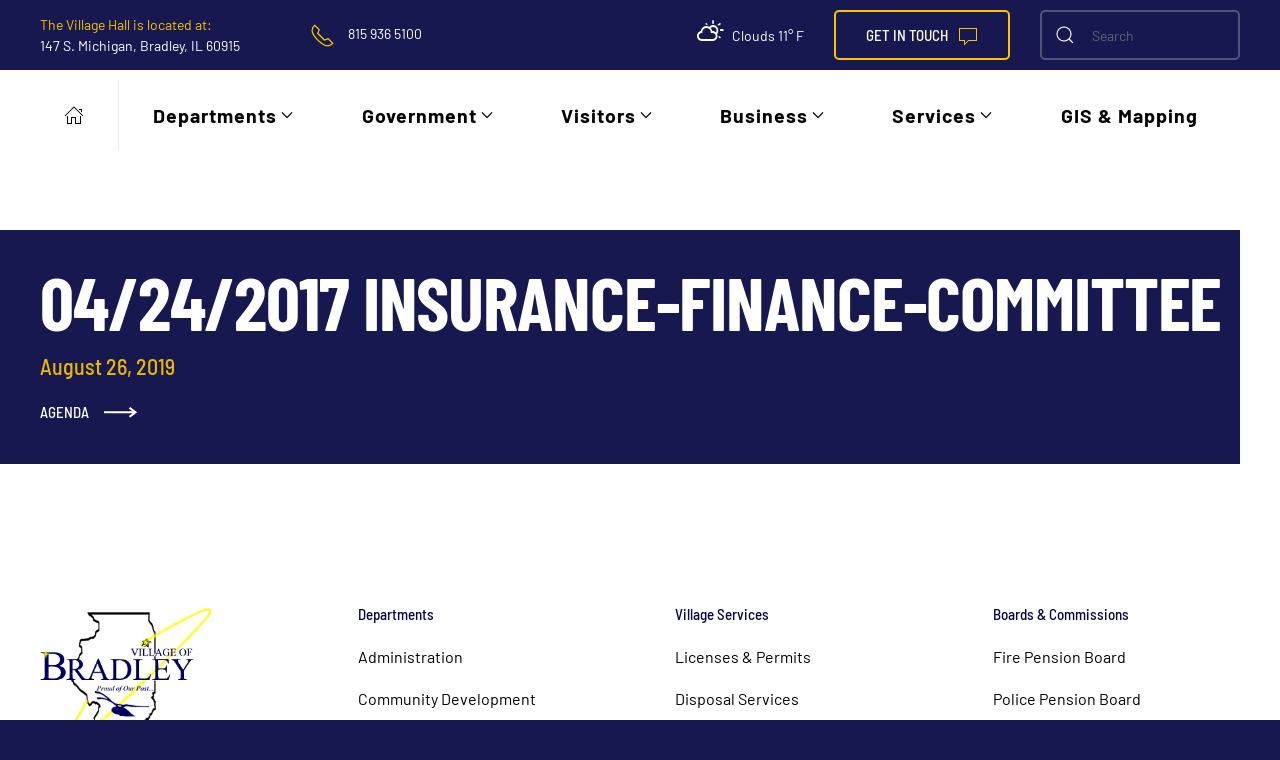

--- FILE ---
content_type: text/html; charset=UTF-8
request_url: https://bradleyil.org/meeting/01-01-1970-82/
body_size: 26594
content:
<!DOCTYPE html>
<html lang="en-US">
    <head>
        <meta charset="UTF-8">
        <meta name="viewport" content="width=device-width, initial-scale=1">
        <link rel="icon" href="/media/favicon.png" sizes="any">
                <link rel="apple-touch-icon" href="/media/ios-icon.png">
                <meta name='robots' content='noindex, follow' />

	<!-- This site is optimized with the Yoast SEO plugin v26.7 - https://yoast.com/wordpress/plugins/seo/ -->
	<title>04/24/2017 insurance-finance-committee - Village of Bradley</title>
	<meta property="og:locale" content="en_US" />
	<meta property="og:type" content="article" />
	<meta property="og:title" content="04/24/2017 insurance-finance-committee - Village of Bradley" />
	<meta property="og:url" content="https://bradleyil.org/meeting/01-01-1970-82/" />
	<meta property="og:site_name" content="Village of Bradley" />
	<meta property="article:publisher" content="https://www.facebook.com/bradleyillinois/" />
	<meta property="article:modified_time" content="2019-08-26T15:55:21+00:00" />
	<meta property="og:image" content="https://bradleyil.org/media/Bradley-logo.jpg" />
	<meta property="og:image:width" content="200" />
	<meta property="og:image:height" content="169" />
	<meta property="og:image:type" content="image/jpeg" />
	<meta name="twitter:card" content="summary_large_image" />
	<script type="application/ld+json" class="yoast-schema-graph">{"@context":"https://schema.org","@graph":[{"@type":"WebPage","@id":"https://bradleyil.org/meeting/01-01-1970-82/","url":"https://bradleyil.org/meeting/01-01-1970-82/","name":"04/24/2017 insurance-finance-committee - Village of Bradley","isPartOf":{"@id":"https://bradleyil.org/#website"},"datePublished":"2019-08-26T15:55:20+00:00","dateModified":"2019-08-26T15:55:21+00:00","breadcrumb":{"@id":"https://bradleyil.org/meeting/01-01-1970-82/#breadcrumb"},"inLanguage":"en-US","potentialAction":[{"@type":"ReadAction","target":["https://bradleyil.org/meeting/01-01-1970-82/"]}]},{"@type":"BreadcrumbList","@id":"https://bradleyil.org/meeting/01-01-1970-82/#breadcrumb","itemListElement":[{"@type":"ListItem","position":1,"name":"Home","item":"https://bradleyil.org/"},{"@type":"ListItem","position":2,"name":"Meetings","item":"https://bradleyil.org/meeting/"},{"@type":"ListItem","position":3,"name":"04/24/2017 insurance-finance-committee"}]},{"@type":"WebSite","@id":"https://bradleyil.org/#website","url":"https://bradleyil.org/","name":"Village of Bradley","description":"Welcome to Bradley, IL","publisher":{"@id":"https://bradleyil.org/#organization"},"potentialAction":[{"@type":"SearchAction","target":{"@type":"EntryPoint","urlTemplate":"https://bradleyil.org/?s={search_term_string}"},"query-input":{"@type":"PropertyValueSpecification","valueRequired":true,"valueName":"search_term_string"}}],"inLanguage":"en-US"},{"@type":"Organization","@id":"https://bradleyil.org/#organization","name":"Village of Bradley","url":"https://bradleyil.org/","logo":{"@type":"ImageObject","inLanguage":"en-US","@id":"https://bradleyil.org/#/schema/logo/image/","url":"https://bradleyil.org/media/Bradley-Village-Logo.png","contentUrl":"https://bradleyil.org/media/Bradley-Village-Logo.png","width":265,"height":229,"caption":"Village of Bradley"},"image":{"@id":"https://bradleyil.org/#/schema/logo/image/"},"sameAs":["https://www.facebook.com/bradleyillinois/"]}]}</script>
	<!-- / Yoast SEO plugin. -->


<link rel='dns-prefetch' href='//fonts.googleapis.com' />
<link rel="alternate" type="application/rss+xml" title="Village of Bradley &raquo; Feed" href="https://bradleyil.org/feed/" />
<link rel="alternate" title="oEmbed (JSON)" type="application/json+oembed" href="https://bradleyil.org/wp-json/oembed/1.0/embed?url=https%3A%2F%2Fbradleyil.org%2Fmeeting%2F01-01-1970-82%2F" />
<link rel="alternate" title="oEmbed (XML)" type="text/xml+oembed" href="https://bradleyil.org/wp-json/oembed/1.0/embed?url=https%3A%2F%2Fbradleyil.org%2Fmeeting%2F01-01-1970-82%2F&#038;format=xml" />
<style id='wp-img-auto-sizes-contain-inline-css' type='text/css'>
img:is([sizes=auto i],[sizes^="auto," i]){contain-intrinsic-size:3000px 1500px}
/*# sourceURL=wp-img-auto-sizes-contain-inline-css */
</style>
<link rel='stylesheet' id='mec-select2-style-css' href='https://bradleyil.org/content/plugins/modern-events-calendar-lite/assets/packages/select2/select2.min.css?ver=6.5.6' type='text/css' media='all' />
<link rel='stylesheet' id='mec-font-icons-css' href='https://bradleyil.org/content/plugins/modern-events-calendar-lite/assets/css/iconfonts.css?ver=f6ebeefef62f8801cac71d74bde3b351' type='text/css' media='all' />
<link rel='stylesheet' id='mec-frontend-style-css' href='https://bradleyil.org/content/plugins/modern-events-calendar-lite/assets/css/frontend.min.css?ver=6.5.6' type='text/css' media='all' />
<link rel='stylesheet' id='mec-tooltip-style-css' href='https://bradleyil.org/content/plugins/modern-events-calendar-lite/assets/packages/tooltip/tooltip.css?ver=f6ebeefef62f8801cac71d74bde3b351' type='text/css' media='all' />
<link rel='stylesheet' id='mec-tooltip-shadow-style-css' href='https://bradleyil.org/content/plugins/modern-events-calendar-lite/assets/packages/tooltip/tooltipster-sideTip-shadow.min.css?ver=f6ebeefef62f8801cac71d74bde3b351' type='text/css' media='all' />
<link rel='stylesheet' id='featherlight-css' href='https://bradleyil.org/content/plugins/modern-events-calendar-lite/assets/packages/featherlight/featherlight.css?ver=f6ebeefef62f8801cac71d74bde3b351' type='text/css' media='all' />
<link rel='stylesheet' id='mec-custom-google-font-css' href='https://fonts.googleapis.com/css?family=Montserrat%3Aregular%2C+700%2C+%7CMontserrat%3A700%2C+700%2C+&#038;subset=latin%2Clatin-ext' type='text/css' media='all' />
<link rel='stylesheet' id='mec-lity-style-css' href='https://bradleyil.org/content/plugins/modern-events-calendar-lite/assets/packages/lity/lity.min.css?ver=f6ebeefef62f8801cac71d74bde3b351' type='text/css' media='all' />
<link rel='stylesheet' id='mec-general-calendar-style-css' href='https://bradleyil.org/content/plugins/modern-events-calendar-lite/assets/css/mec-general-calendar.css?ver=f6ebeefef62f8801cac71d74bde3b351' type='text/css' media='all' />
<style id='wp-emoji-styles-inline-css' type='text/css'>

	img.wp-smiley, img.emoji {
		display: inline !important;
		border: none !important;
		box-shadow: none !important;
		height: 1em !important;
		width: 1em !important;
		margin: 0 0.07em !important;
		vertical-align: -0.1em !important;
		background: none !important;
		padding: 0 !important;
	}
/*# sourceURL=wp-emoji-styles-inline-css */
</style>
<style id='wp-block-library-inline-css' type='text/css'>
:root{--wp-block-synced-color:#7a00df;--wp-block-synced-color--rgb:122,0,223;--wp-bound-block-color:var(--wp-block-synced-color);--wp-editor-canvas-background:#ddd;--wp-admin-theme-color:#007cba;--wp-admin-theme-color--rgb:0,124,186;--wp-admin-theme-color-darker-10:#006ba1;--wp-admin-theme-color-darker-10--rgb:0,107,160.5;--wp-admin-theme-color-darker-20:#005a87;--wp-admin-theme-color-darker-20--rgb:0,90,135;--wp-admin-border-width-focus:2px}@media (min-resolution:192dpi){:root{--wp-admin-border-width-focus:1.5px}}.wp-element-button{cursor:pointer}:root .has-very-light-gray-background-color{background-color:#eee}:root .has-very-dark-gray-background-color{background-color:#313131}:root .has-very-light-gray-color{color:#eee}:root .has-very-dark-gray-color{color:#313131}:root .has-vivid-green-cyan-to-vivid-cyan-blue-gradient-background{background:linear-gradient(135deg,#00d084,#0693e3)}:root .has-purple-crush-gradient-background{background:linear-gradient(135deg,#34e2e4,#4721fb 50%,#ab1dfe)}:root .has-hazy-dawn-gradient-background{background:linear-gradient(135deg,#faaca8,#dad0ec)}:root .has-subdued-olive-gradient-background{background:linear-gradient(135deg,#fafae1,#67a671)}:root .has-atomic-cream-gradient-background{background:linear-gradient(135deg,#fdd79a,#004a59)}:root .has-nightshade-gradient-background{background:linear-gradient(135deg,#330968,#31cdcf)}:root .has-midnight-gradient-background{background:linear-gradient(135deg,#020381,#2874fc)}:root{--wp--preset--font-size--normal:16px;--wp--preset--font-size--huge:42px}.has-regular-font-size{font-size:1em}.has-larger-font-size{font-size:2.625em}.has-normal-font-size{font-size:var(--wp--preset--font-size--normal)}.has-huge-font-size{font-size:var(--wp--preset--font-size--huge)}.has-text-align-center{text-align:center}.has-text-align-left{text-align:left}.has-text-align-right{text-align:right}.has-fit-text{white-space:nowrap!important}#end-resizable-editor-section{display:none}.aligncenter{clear:both}.items-justified-left{justify-content:flex-start}.items-justified-center{justify-content:center}.items-justified-right{justify-content:flex-end}.items-justified-space-between{justify-content:space-between}.screen-reader-text{border:0;clip-path:inset(50%);height:1px;margin:-1px;overflow:hidden;padding:0;position:absolute;width:1px;word-wrap:normal!important}.screen-reader-text:focus{background-color:#ddd;clip-path:none;color:#444;display:block;font-size:1em;height:auto;left:5px;line-height:normal;padding:15px 23px 14px;text-decoration:none;top:5px;width:auto;z-index:100000}html :where(.has-border-color){border-style:solid}html :where([style*=border-top-color]){border-top-style:solid}html :where([style*=border-right-color]){border-right-style:solid}html :where([style*=border-bottom-color]){border-bottom-style:solid}html :where([style*=border-left-color]){border-left-style:solid}html :where([style*=border-width]){border-style:solid}html :where([style*=border-top-width]){border-top-style:solid}html :where([style*=border-right-width]){border-right-style:solid}html :where([style*=border-bottom-width]){border-bottom-style:solid}html :where([style*=border-left-width]){border-left-style:solid}html :where(img[class*=wp-image-]){height:auto;max-width:100%}:where(figure){margin:0 0 1em}html :where(.is-position-sticky){--wp-admin--admin-bar--position-offset:var(--wp-admin--admin-bar--height,0px)}@media screen and (max-width:600px){html :where(.is-position-sticky){--wp-admin--admin-bar--position-offset:0px}}

/*# sourceURL=wp-block-library-inline-css */
</style><style id='global-styles-inline-css' type='text/css'>
:root{--wp--preset--aspect-ratio--square: 1;--wp--preset--aspect-ratio--4-3: 4/3;--wp--preset--aspect-ratio--3-4: 3/4;--wp--preset--aspect-ratio--3-2: 3/2;--wp--preset--aspect-ratio--2-3: 2/3;--wp--preset--aspect-ratio--16-9: 16/9;--wp--preset--aspect-ratio--9-16: 9/16;--wp--preset--color--black: #000000;--wp--preset--color--cyan-bluish-gray: #abb8c3;--wp--preset--color--white: #ffffff;--wp--preset--color--pale-pink: #f78da7;--wp--preset--color--vivid-red: #cf2e2e;--wp--preset--color--luminous-vivid-orange: #ff6900;--wp--preset--color--luminous-vivid-amber: #fcb900;--wp--preset--color--light-green-cyan: #7bdcb5;--wp--preset--color--vivid-green-cyan: #00d084;--wp--preset--color--pale-cyan-blue: #8ed1fc;--wp--preset--color--vivid-cyan-blue: #0693e3;--wp--preset--color--vivid-purple: #9b51e0;--wp--preset--gradient--vivid-cyan-blue-to-vivid-purple: linear-gradient(135deg,rgb(6,147,227) 0%,rgb(155,81,224) 100%);--wp--preset--gradient--light-green-cyan-to-vivid-green-cyan: linear-gradient(135deg,rgb(122,220,180) 0%,rgb(0,208,130) 100%);--wp--preset--gradient--luminous-vivid-amber-to-luminous-vivid-orange: linear-gradient(135deg,rgb(252,185,0) 0%,rgb(255,105,0) 100%);--wp--preset--gradient--luminous-vivid-orange-to-vivid-red: linear-gradient(135deg,rgb(255,105,0) 0%,rgb(207,46,46) 100%);--wp--preset--gradient--very-light-gray-to-cyan-bluish-gray: linear-gradient(135deg,rgb(238,238,238) 0%,rgb(169,184,195) 100%);--wp--preset--gradient--cool-to-warm-spectrum: linear-gradient(135deg,rgb(74,234,220) 0%,rgb(151,120,209) 20%,rgb(207,42,186) 40%,rgb(238,44,130) 60%,rgb(251,105,98) 80%,rgb(254,248,76) 100%);--wp--preset--gradient--blush-light-purple: linear-gradient(135deg,rgb(255,206,236) 0%,rgb(152,150,240) 100%);--wp--preset--gradient--blush-bordeaux: linear-gradient(135deg,rgb(254,205,165) 0%,rgb(254,45,45) 50%,rgb(107,0,62) 100%);--wp--preset--gradient--luminous-dusk: linear-gradient(135deg,rgb(255,203,112) 0%,rgb(199,81,192) 50%,rgb(65,88,208) 100%);--wp--preset--gradient--pale-ocean: linear-gradient(135deg,rgb(255,245,203) 0%,rgb(182,227,212) 50%,rgb(51,167,181) 100%);--wp--preset--gradient--electric-grass: linear-gradient(135deg,rgb(202,248,128) 0%,rgb(113,206,126) 100%);--wp--preset--gradient--midnight: linear-gradient(135deg,rgb(2,3,129) 0%,rgb(40,116,252) 100%);--wp--preset--font-size--small: 13px;--wp--preset--font-size--medium: 20px;--wp--preset--font-size--large: 36px;--wp--preset--font-size--x-large: 42px;--wp--preset--spacing--20: 0.44rem;--wp--preset--spacing--30: 0.67rem;--wp--preset--spacing--40: 1rem;--wp--preset--spacing--50: 1.5rem;--wp--preset--spacing--60: 2.25rem;--wp--preset--spacing--70: 3.38rem;--wp--preset--spacing--80: 5.06rem;--wp--preset--shadow--natural: 6px 6px 9px rgba(0, 0, 0, 0.2);--wp--preset--shadow--deep: 12px 12px 50px rgba(0, 0, 0, 0.4);--wp--preset--shadow--sharp: 6px 6px 0px rgba(0, 0, 0, 0.2);--wp--preset--shadow--outlined: 6px 6px 0px -3px rgb(255, 255, 255), 6px 6px rgb(0, 0, 0);--wp--preset--shadow--crisp: 6px 6px 0px rgb(0, 0, 0);}:where(.is-layout-flex){gap: 0.5em;}:where(.is-layout-grid){gap: 0.5em;}body .is-layout-flex{display: flex;}.is-layout-flex{flex-wrap: wrap;align-items: center;}.is-layout-flex > :is(*, div){margin: 0;}body .is-layout-grid{display: grid;}.is-layout-grid > :is(*, div){margin: 0;}:where(.wp-block-columns.is-layout-flex){gap: 2em;}:where(.wp-block-columns.is-layout-grid){gap: 2em;}:where(.wp-block-post-template.is-layout-flex){gap: 1.25em;}:where(.wp-block-post-template.is-layout-grid){gap: 1.25em;}.has-black-color{color: var(--wp--preset--color--black) !important;}.has-cyan-bluish-gray-color{color: var(--wp--preset--color--cyan-bluish-gray) !important;}.has-white-color{color: var(--wp--preset--color--white) !important;}.has-pale-pink-color{color: var(--wp--preset--color--pale-pink) !important;}.has-vivid-red-color{color: var(--wp--preset--color--vivid-red) !important;}.has-luminous-vivid-orange-color{color: var(--wp--preset--color--luminous-vivid-orange) !important;}.has-luminous-vivid-amber-color{color: var(--wp--preset--color--luminous-vivid-amber) !important;}.has-light-green-cyan-color{color: var(--wp--preset--color--light-green-cyan) !important;}.has-vivid-green-cyan-color{color: var(--wp--preset--color--vivid-green-cyan) !important;}.has-pale-cyan-blue-color{color: var(--wp--preset--color--pale-cyan-blue) !important;}.has-vivid-cyan-blue-color{color: var(--wp--preset--color--vivid-cyan-blue) !important;}.has-vivid-purple-color{color: var(--wp--preset--color--vivid-purple) !important;}.has-black-background-color{background-color: var(--wp--preset--color--black) !important;}.has-cyan-bluish-gray-background-color{background-color: var(--wp--preset--color--cyan-bluish-gray) !important;}.has-white-background-color{background-color: var(--wp--preset--color--white) !important;}.has-pale-pink-background-color{background-color: var(--wp--preset--color--pale-pink) !important;}.has-vivid-red-background-color{background-color: var(--wp--preset--color--vivid-red) !important;}.has-luminous-vivid-orange-background-color{background-color: var(--wp--preset--color--luminous-vivid-orange) !important;}.has-luminous-vivid-amber-background-color{background-color: var(--wp--preset--color--luminous-vivid-amber) !important;}.has-light-green-cyan-background-color{background-color: var(--wp--preset--color--light-green-cyan) !important;}.has-vivid-green-cyan-background-color{background-color: var(--wp--preset--color--vivid-green-cyan) !important;}.has-pale-cyan-blue-background-color{background-color: var(--wp--preset--color--pale-cyan-blue) !important;}.has-vivid-cyan-blue-background-color{background-color: var(--wp--preset--color--vivid-cyan-blue) !important;}.has-vivid-purple-background-color{background-color: var(--wp--preset--color--vivid-purple) !important;}.has-black-border-color{border-color: var(--wp--preset--color--black) !important;}.has-cyan-bluish-gray-border-color{border-color: var(--wp--preset--color--cyan-bluish-gray) !important;}.has-white-border-color{border-color: var(--wp--preset--color--white) !important;}.has-pale-pink-border-color{border-color: var(--wp--preset--color--pale-pink) !important;}.has-vivid-red-border-color{border-color: var(--wp--preset--color--vivid-red) !important;}.has-luminous-vivid-orange-border-color{border-color: var(--wp--preset--color--luminous-vivid-orange) !important;}.has-luminous-vivid-amber-border-color{border-color: var(--wp--preset--color--luminous-vivid-amber) !important;}.has-light-green-cyan-border-color{border-color: var(--wp--preset--color--light-green-cyan) !important;}.has-vivid-green-cyan-border-color{border-color: var(--wp--preset--color--vivid-green-cyan) !important;}.has-pale-cyan-blue-border-color{border-color: var(--wp--preset--color--pale-cyan-blue) !important;}.has-vivid-cyan-blue-border-color{border-color: var(--wp--preset--color--vivid-cyan-blue) !important;}.has-vivid-purple-border-color{border-color: var(--wp--preset--color--vivid-purple) !important;}.has-vivid-cyan-blue-to-vivid-purple-gradient-background{background: var(--wp--preset--gradient--vivid-cyan-blue-to-vivid-purple) !important;}.has-light-green-cyan-to-vivid-green-cyan-gradient-background{background: var(--wp--preset--gradient--light-green-cyan-to-vivid-green-cyan) !important;}.has-luminous-vivid-amber-to-luminous-vivid-orange-gradient-background{background: var(--wp--preset--gradient--luminous-vivid-amber-to-luminous-vivid-orange) !important;}.has-luminous-vivid-orange-to-vivid-red-gradient-background{background: var(--wp--preset--gradient--luminous-vivid-orange-to-vivid-red) !important;}.has-very-light-gray-to-cyan-bluish-gray-gradient-background{background: var(--wp--preset--gradient--very-light-gray-to-cyan-bluish-gray) !important;}.has-cool-to-warm-spectrum-gradient-background{background: var(--wp--preset--gradient--cool-to-warm-spectrum) !important;}.has-blush-light-purple-gradient-background{background: var(--wp--preset--gradient--blush-light-purple) !important;}.has-blush-bordeaux-gradient-background{background: var(--wp--preset--gradient--blush-bordeaux) !important;}.has-luminous-dusk-gradient-background{background: var(--wp--preset--gradient--luminous-dusk) !important;}.has-pale-ocean-gradient-background{background: var(--wp--preset--gradient--pale-ocean) !important;}.has-electric-grass-gradient-background{background: var(--wp--preset--gradient--electric-grass) !important;}.has-midnight-gradient-background{background: var(--wp--preset--gradient--midnight) !important;}.has-small-font-size{font-size: var(--wp--preset--font-size--small) !important;}.has-medium-font-size{font-size: var(--wp--preset--font-size--medium) !important;}.has-large-font-size{font-size: var(--wp--preset--font-size--large) !important;}.has-x-large-font-size{font-size: var(--wp--preset--font-size--x-large) !important;}
/*# sourceURL=global-styles-inline-css */
</style>

<style id='classic-theme-styles-inline-css' type='text/css'>
/*! This file is auto-generated */
.wp-block-button__link{color:#fff;background-color:#32373c;border-radius:9999px;box-shadow:none;text-decoration:none;padding:calc(.667em + 2px) calc(1.333em + 2px);font-size:1.125em}.wp-block-file__button{background:#32373c;color:#fff;text-decoration:none}
/*# sourceURL=/wp-includes/css/classic-themes.min.css */
</style>
<link href="https://bradleyil.org/webfoot/css/theme.1.css?ver=1711559664" rel="stylesheet">
<script type="text/javascript" src="https://bradleyil.org/wp-includes/js/jquery/jquery.min.js?ver=3.7.1" id="jquery-core-js"></script>
<script type="text/javascript" src="https://bradleyil.org/wp-includes/js/jquery/jquery-migrate.min.js?ver=3.4.1" id="jquery-migrate-js"></script>
<script type="text/javascript" src="https://bradleyil.org/content/plugins/modern-events-calendar-lite/assets/js/mec-general-calendar.js?ver=6.5.6" id="mec-general-calendar-script-js"></script>
<script type="text/javascript" id="mec-frontend-script-js-extra">
/* <![CDATA[ */
var mecdata = {"day":"day","days":"days","hour":"hour","hours":"hours","minute":"minute","minutes":"minutes","second":"second","seconds":"seconds","elementor_edit_mode":"no","recapcha_key":"","ajax_url":"https://bradleyil.org/wp-admin/admin-ajax.php","fes_nonce":"c42e037056","current_year":"2026","current_month":"01","datepicker_format":"yy-mm-dd"};
//# sourceURL=mec-frontend-script-js-extra
/* ]]> */
</script>
<script type="text/javascript" src="https://bradleyil.org/content/plugins/modern-events-calendar-lite/assets/js/frontend.js?ver=6.5.6" id="mec-frontend-script-js"></script>
<script type="text/javascript" src="https://bradleyil.org/content/plugins/modern-events-calendar-lite/assets/js/events.js?ver=6.5.6" id="mec-events-script-js"></script>
<link rel="https://api.w.org/" href="https://bradleyil.org/wp-json/" /><link rel="alternate" title="JSON" type="application/json" href="https://bradleyil.org/wp-json/wp/v2/meeting/4266" /><link rel="EditURI" type="application/rsd+xml" title="RSD" href="https://bradleyil.org/xmlrpc.php?rsd" />

<link rel='shortlink' href='https://bradleyil.org/?p=4266' />
<!-- start Simple Custom CSS and JS -->
<!-- Add HTML code to the header or the footer.

For example, you can use the following code for loading the jQuery library from Google CDN:
<script src="https://ajax.googleapis.com/ajax/libs/jquery/3.6.1/jquery.min.js"></script>

or the following one for loading the Bootstrap library from jsDelivr:
<link href="https://cdn.jsdelivr.net/npm/bootstrap@5.2.3/dist/css/bootstrap.min.css" rel="stylesheet" integrity="sha384-rbsA2VBKQhggwzxH7pPCaAqO46MgnOM80zW1RWuH61DGLwZJEdK2Kadq2F9CUG65" crossorigin="anonymous">

-- End of the comment --> 

<script src="https://cdnjs.cloudflare.com/ajax/libs/moment.js/2.29.4/moment.min.js" integrity="sha512-CryKbMe7sjSCDPl18jtJI5DR5jtkUWxPXWaLCst6QjH8wxDexfRJic2WRmRXmstr2Y8SxDDWuBO6CQC6IE4KTA==" crossorigin="anonymous" referrerpolicy="no-referrer"></script><!-- end Simple Custom CSS and JS -->
<!-- start Simple Custom CSS and JS -->
<script src="https://cdnjs.cloudflare.com/ajax/libs/moment.js/2.24.0/moment.min.js"></script>
<link rel="stylesheet" href="https://cdnjs.cloudflare.com/ajax/libs/weather-icons/2.0.9/css/weather-icons.min.css" /><!-- end Simple Custom CSS and JS -->
<!-- start Simple Custom CSS and JS -->
<style type="text/css">
.single-sidebar a {
	color: #16184f;
}
.single-sidebar h2 {
	color: black;
  	margin-bottom: 0;
}
.single-sidebar h3 {
	color: #16184f;
  	font-size: 22pt;
  	margin-bottom: 5px;
}
.single-sidebar .el-meta {
	margin-top: 0 !important;
}
.single-sidebar .el-content {
  	margin-top: 10px !important;
	color: black;
}</style>
<!-- end Simple Custom CSS and JS -->
<!-- start Simple Custom CSS and JS -->
<style type="text/css">
.search-container h2 {
	color: #16184f;
}
.search-container .el-content {
	color: black;
}
.search-container a {
	color: #16184f !important;
}</style>
<!-- end Simple Custom CSS and JS -->
<!-- start Simple Custom CSS and JS -->
<style type="text/css">
.news-post-single h2 {
	color: #16184f;
}
.news-post-single p {
	color: black;
  	margin: 0 !important;
}</style>
<!-- end Simple Custom CSS and JS -->
<!-- start Simple Custom CSS and JS -->
<style type="text/css">
.docs-pagination * {
	color: #eab800;
  	padding-right: 5px;
  	font-size: 14pt;
}</style>
<!-- end Simple Custom CSS and JS -->
<!-- start Simple Custom CSS and JS -->
<style type="text/css">
.table-bids td {
	color: #16184f;
}</style>
<!-- end Simple Custom CSS and JS -->
<!-- start Simple Custom CSS and JS -->
<style type="text/css">
.doc-category h2 {
	color: #16184f;
}</style>
<!-- end Simple Custom CSS and JS -->
<!-- start Simple Custom CSS and JS -->
<style type="text/css">
.btns-years {
	padding-left: 20px;
}
.btns-years li {
	padding-left: 5px;
}
.btns-years li a {
    color: #16184f !important;
    border: 1px solid #16184f;
    border-radius: 5px;
  	padding: 5px 10px;
}
.btns-years li a:hover {
	color: white !important;
  	background-color: #16184f !important;
}
.btn-year-active {
	color: white !important;
  	background-color: #16184f !important;
}

.doc-item {
	border: none !important;
}
.doc-item h3 {
    color: #16184f !important;
}
.doc-item p {
	color: #16184f;
}

.docs-sidebar {
	list-style-type: none;
}
.docs-sidebar li {
	line-height: 1;
  	padding-top: 15px !important;
}
.docs-sidebar a {
	color: #16184f !important;
  	font-size: 24pt;
  	transition: 0.25s;
}
.docs-sidebar a:hover {
	text-decoration: none;
}</style>
<!-- end Simple Custom CSS and JS -->
<!-- start Simple Custom CSS and JS -->
<style type="text/css">
.uk-accordion li {
	padding-left: 20px;
}

#mobile-drawer {
	top: 64px !important;
}

#mobile-header {
	position: fixed;
  	top: 0;
  	left: 0;
  	width: 100%;
  	height: 64px;
  	background-color: #16184f;
  	z-index: 1000;
}
#mobile-header h2 {
  	display: inline-block;
	color: white !important;
  	padding-left: 10px !important;
  	margin: 0;
  	line-height: 64px;
  	font-size: 8vw;
  	cursor: pointer;
}
#mobile-header h2 a {
	color: white !important;
}
#mobile-header :nth-child(2) .uk-icon {
	transform: translate(10px, -8px);
}

#btn-mobile-menu {
  	float: right;
  	padding: 12px;
}
#btn-mobile-menu span {
	color: white;
}

#mobile-drawer li {
  	font-size: 14pt;
}
#mobile-drawer li > a:hover {
	text-decoration: none !important;
}
#mobile-drawer .uk-accordion-content {
	margin: 0;
}
#mobile-drawer .uk-accordion-title:before {
	content: unset !important;
}

.menu-contact {
	position: absolute;
  	width: 100%;
  	height: 50px;
  	bottom: 0;
  	left: 0;
  	padding: 30px;
  	background-color: #16184f;
}
.menu-contact > a {
	color: white;
}
.menu-contact > a:hover {
	text-decoration: none;
}

.uk-navbar-item.widget-custom-html {
	display: none;
}

@media only screen and (min-width: 960px) {
  #mobile-header {
    display: none !important;
  }
}
@media only screen and (max-width: 960px) {
  body {
    padding-top: 64px !important;
  }
}</style>
<!-- end Simple Custom CSS and JS -->
<!-- start Simple Custom CSS and JS -->
<style type="text/css">
.year-links {
	list-style-type: none;
  	display: inline-block;
  	margin: 0;
  	padding: 0;
}
.year-links li {
	display: inline-block;
  	color: #16184f;
  	cursor: pointer;
    border: 1px solid #16184f;
    border-radius: 5px;
    padding: 5px 10px;
  	margin-right: 5px;
  	margin-bottom: 10px;
  	transition: 0.25s;
}
.year-links li:hover {
	color: white !important;
	background-color: #16184f !important;
}
.year-link-active {
	color: white !important;
	background-color: #16184f !important;
}

.doc-list {
	padding: 0;
  	margin-top: 10px !important;
}
.doc-list span {
	color: #16184f;
  	font-weight: bold;
}
.doc-list a {
	color: #16184f;
  	padding-left: 10px;
}

.meetings-accordion li a {
	color: black !important;
}
.meetings-accordion li .uk-accordion-content {
	padding-left: 20px;
}</style>
<!-- end Simple Custom CSS and JS -->
<!-- start Simple Custom CSS and JS -->
<style type="text/css">
.tm-sidebar {
	display: none;
}

.mec-calendar-topsec {
	width: 100%;
}

.footer-departments a {
	color: black !important;
  	text-decoration: none !important
}

.search-results #tm-main{
	background:#fff;
}</style>
<!-- end Simple Custom CSS and JS -->
<!-- start Simple Custom CSS and JS -->
<script type="text/javascript">
// jQuery(document).ready(function($) {
// 	const $scReports = $('.sc-reports');
// 	if($scReports.length) {
// 		function refreshReports($target, year, category) {
// 			$.ajax({
// 				url: '/wp-json/custom/v1/reports?year=' + year + '&category=' + category,
// 				method: 'get',
// 				success: function(reports) {
// 					console.log(reports);
// 				},
// 				error: function(err) {
// 					console.log(err);
// 				}
// 			});
// 		}
// 		$scReports.each(function() {
// 			const category = $(this).data('category');
// 			$.ajax({
// 				url: '/wp-json/custom/v1/report-years?category=' + category,
// 				method: 'get',
// 				success: function(years) {
// 					for(let i in years) {
// 						if(!years.hasOwnProperty(i)) continue;
// 						$(this).find('.year-links').append(
// 							'<li ' +
// 							'class="' + (i == 0 ? 'year-link-active' : '') + '"' +
// 							'data-year="' + years[i] + '"' +
// 							'data-category="' + category + '"' +
// 							'>' + years[i] + '</li>'
// 						);
// 					}
// 				}.bind(this),
// 				error: function(err) {
// 					console.log(err);
// 				}
// 			});
// 		});
// 		$('.sc-reports .year-links').delegate('li', 'click', function() {
// 			refreshReports(null, $(this).data('year'), $(this).data('category'));
// 		});
// 	}
// });</script>
<!-- end Simple Custom CSS and JS -->
<!-- start Simple Custom CSS and JS -->
<script type="text/javascript">
// jQuery(document).ready(function($) {
//   let total = 6;
//   const dates = [];
//   for(let i = 0; i < total; i++) {
//     const monthOf = moment().add(i, 'month').startOf('month');
//     const monday2 = monthOf.clone().add(2, 'week').startOf('isoweek');
//     const monday4 = monthOf.clone().add(4, 'week').startOf('isoweek');
//     if(+monday2 < +moment()) {
//       total++;
//     }
//     else {
//       if(monday2.format('M') === '11') monday2.add(1, 'day');
//       dates.push(monday2.format('MMMM Do YYYY'));
//     }
//     if(+monday4 < +moment()) {
//       total++;
//     }
//     else {
//       dates.push(monday4.format('MMMM Do YYYY'));
//     }
//     if(monday2.clone().startOf('month').day() <= 1) {
//       //monday2.subtract(1, 'week');
//     }
//     if(monday4.clone().startOf('month').day() <= 1) {
//       //monday4.subtract(1, 'week');
//     }
//   }
//   $('.next-meeting-date').html(dates[0]);
//   for(let i in dates) {
//   	if(!dates[i].hasOwnProperty(i)) continue;
//     $('.meeting-date-list').append(`<li>${dates[i]}</li>`);
//   }
//   if($('.village-board-meetings-full li:nth-child(1)').html() === $('.village-board-meetings-full li:nth-child(2)').html()) {
//   	$('.village-board-meetings-full li:nth-child(1)').remove();
//   }
// });</script>
<!-- end Simple Custom CSS and JS -->
<!-- start Simple Custom CSS and JS -->
<script type="text/javascript">
const weatherIcons = {
  "200": {
    "label": "thunderstorm with light rain",
    "icon": "storm-showers"
  },

  "201": {
    "label": "thunderstorm with rain",
    "icon": "storm-showers"
  },

  "202": {
    "label": "thunderstorm with heavy rain",
    "icon": "storm-showers"
  },

  "210": {
    "label": "light thunderstorm",
    "icon": "storm-showers"
  },

  "211": {
    "label": "thunderstorm",
    "icon": "thunderstorm"
  },

  "212": {
    "label": "heavy thunderstorm",
    "icon": "thunderstorm"
  },

  "221": {
    "label": "ragged thunderstorm",
    "icon": "thunderstorm"
  },

  "230": {
    "label": "thunderstorm with light drizzle",
    "icon": "storm-showers"
  },

  "231": {
    "label": "thunderstorm with drizzle",
    "icon": "storm-showers"
  },

  "232": {
    "label": "thunderstorm with heavy drizzle",
    "icon": "storm-showers"
  },

  "300": {
    "label": "light intensity drizzle",
    "icon": "sprinkle"
  },

  "301": {
    "label": "drizzle",
    "icon": "sprinkle"
  },

  "302": {
    "label": "heavy intensity drizzle",
    "icon": "sprinkle"
  },

  "310": {
    "label": "light intensity drizzle rain",
    "icon": "sprinkle"
  },

  "311": {
    "label": "drizzle rain",
    "icon": "sprinkle"
  },

  "312": {
    "label": "heavy intensity drizzle rain",
    "icon": "sprinkle"
  },

  "313": {
    "label": "shower rain and drizzle",
    "icon": "sprinkle"
  },

  "314": {
    "label": "heavy shower rain and drizzle",
    "icon": "sprinkle"
  },

  "321": {
    "label": "shower drizzle",
    "icon": "sprinkle"
  },

  "500": {
    "label": "light rain",
    "icon": "rain"
  },

  "501": {
    "label": "moderate rain",
    "icon": "rain"
  },

  "502": {
    "label": "heavy intensity rain",
    "icon": "rain"
  },

  "503": {
    "label": "very heavy rain",
    "icon": "rain"
  },

  "504": {
    "label": "extreme rain",
    "icon": "rain"
  },

  "511": {
    "label": "freezing rain",
    "icon": "rain-mix"
  },

  "520": {
    "label": "light intensity shower rain",
    "icon": "showers"
  },

  "521": {
    "label": "shower rain",
    "icon": "showers"
  },

  "522": {
    "label": "heavy intensity shower rain",
    "icon": "showers"
  },

  "531": {
    "label": "ragged shower rain",
    "icon": "showers"
  },

  "600": {
    "label": "light snow",
    "icon": "snow"
  },

  "601": {
    "label": "snow",
    "icon": "snow"
  },

  "602": {
    "label": "heavy snow",
    "icon": "snow"
  },

  "611": {
    "label": "sleet",
    "icon": "sleet"
  },

  "612": {
    "label": "shower sleet",
    "icon": "sleet"
  },

  "615": {
    "label": "light rain and snow",
    "icon": "rain-mix"
  },

  "616": {
    "label": "rain and snow",
    "icon": "rain-mix"
  },

  "620": {
    "label": "light shower snow",
    "icon": "rain-mix"
  },

  "621": {
    "label": "shower snow",
    "icon": "rain-mix"
  },

  "622": {
    "label": "heavy shower snow",
    "icon": "rain-mix"
  },

  "701": {
    "label": "mist",
    "icon": "sprinkle"
  },

  "711": {
    "label": "smoke",
    "icon": "smoke"
  },

  "721": {
    "label": "haze",
    "icon": "day-haze"
  },

  "731": {
    "label": "sand, dust whirls",
    "icon": "cloudy-gusts"
  },

  "741": {
    "label": "fog",
    "icon": "fog"
  },

  "751": {
    "label": "sand",
    "icon": "cloudy-gusts"
  },

  "761": {
    "label": "dust",
    "icon": "dust"
  },

  "762": {
    "label": "volcanic ash",
    "icon": "smog"
  },

  "771": {
    "label": "squalls",
    "icon": "day-windy"
  },

  "781": {
    "label": "tornado",
    "icon": "tornado"
  },

  "800": {
    "label": "clear sky",
    "icon": "sunny"
  },

  "801": {
    "label": "few clouds",
    "icon": "cloudy"
  },

  "802": {
    "label": "scattered clouds",
    "icon": "cloudy"
  },

  "803": {
    "label": "broken clouds",
    "icon": "cloudy"
  },

  "804": {
    "label": "overcast clouds",
    "icon": "cloudy"
  },


  "900": {
    "label": "tornado",
    "icon": "tornado"
  },

  "901": {
    "label": "tropical storm",
    "icon": "hurricane"
  },

  "902": {
    "label": "hurricane",
    "icon": "hurricane"
  },

  "903": {
    "label": "cold",
    "icon": "snowflake-cold"
  },

  "904": {
    "label": "hot",
    "icon": "hot"
  },

  "905": {
    "label": "windy",
    "icon": "windy"
  },

  "906": {
    "label": "hail",
    "icon": "hail"
  },

  "951": {
    "label": "calm",
    "icon": "sunny"
  },

  "952": {
    "label": "light breeze",
    "icon": "cloudy-gusts"
  },

  "953": {
    "label": "gentle breeze",
    "icon": "cloudy-gusts"
  },

  "954": {
    "label": "moderate breeze",
    "icon": "cloudy-gusts"
  },

  "955": {
    "label": "fresh breeze",
    "icon": "cloudy-gusts"
  },

  "956": {
    "label": "strong breeze",
    "icon": "cloudy-gusts"
  },

  "957": {
    "label": "high wind, near gale",
    "icon": "cloudy-gusts"
  },

  "958": {
    "label": "gale",
    "icon": "cloudy-gusts"
  },

  "959": {
    "label": "severe gale",
    "icon": "cloudy-gusts"
  },

  "960": {
    "label": "storm",
    "icon": "thunderstorm"
  },

  "961": {
    "label": "violent storm",
    "icon": "thunderstorm"
  },

  "962": {
    "label": "hurricane",
    "icon": "cloudy-gusts"
  }
};</script>
<!-- end Simple Custom CSS and JS -->
<!-- start Simple Custom CSS and JS -->
<script type="text/javascript">
function getQueryVariable(string, variable) {
    var query = string.substring(1);
    var vars = query.split('&');
    for (var i = 0; i < vars.length; i++) {
        var pair = vars[i].split('=');
        if (decodeURIComponent(pair[0]) == variable) {
            return decodeURIComponent(pair[1]);
        }
    }
}
jQuery(document).ready(function($) {
	if(window.location.href.indexOf('/reports') < 0) return;
  	function get(url, $target) {
      	if(!url) return;
    	$.ajax({
        	method: 'get',
          	url: url
        }).done(function(data) {
          	const category = getQueryVariable(url, 'category');
          	const $list = $('.cat-' + category + ' .doc-list');
          	($target || $list).html('');
        	data = JSON.parse(data);
          	for(let i in data) {
            	if(data.hasOwnProperty(i)) {
                   	($target || $list).append('<li><a href="'+data[i].meta.file+'" style="font-weight: bold;" target="_blank" rel="noopener noreferrer">'+data[i].meta.date+'</a></li>');
               	}
            }
        });
    }
  	function getYears(category, $target, done) {
      	if(!category) return;
    	$.ajax({
        	method: 'get',
          	url: '/wp-json/custom/v1/reports/years?&category=' + category
        }).done(function(data) {
          	$target.html('');
          	for(let i in data) {
            	if(!data.hasOwnProperty(i)) continue;
              	$target.append(
                    '<li ' +
                    'class="' + (i == 0 ? 'year-link-active' : '') + '"' +
                    'data-href="/wp-json/custom/v1/reports?year=' + data[i] + '&category=' + category + '"' +
                    '>' + data[i] + '</li>'
                );
            }
          	done();
        });
    }
  	$('.reports-list > div').each(function() {
      	get($(this).find('.year-links li:nth-child(1)').data('href'));
    });
  	$('.sc-reports').each(function() {
      	getYears($(this).data('category'), $(this).find('.year-links'), function() {
            $('.sc-reports .year-links li').click(function() {
                $(this).parent().find('li').removeClass('year-link-active');
                $(this).addClass('year-link-active');
                get($(this).data('href'), $(this).parent().parent().find('.doc-list'));
            });
        	get($(this).find('.year-links li:nth-child(1)').data('href'), $(this).find('.doc-list'));
        }.bind(this));
    });
	$('.year-links li:not(.sc-reports .year-links li)').click(function() {
      	$(this).parent().find('li').removeClass('year-link-active');
      	$(this).addClass('year-link-active');
    	get($(this).data('href'));
    });
});</script>
<!-- end Simple Custom CSS and JS -->
<!-- start Simple Custom CSS and JS -->
<script type="text/javascript">
function getQueryVariable(string, variable) {
  var query = string.substring(1);
  var vars = query.split('&');
  for (var i = 0; i < vars.length; i++) {
    var pair = vars[i].split('=');
    if (decodeURIComponent(pair[0]) == variable) {
      return decodeURIComponent(pair[1]);
    }
  }
}
jQuery(document).ready(function($) {
  if(window.location.href.indexOf('/meetings') < 0) return;
  function get(url) {
    if(!url) return;
    $.ajax({
      method: 'get',
      url: url
    }).done(function(data) {
      console.log(url);
      const category = getQueryVariable(url, 'category');
      const $list = $('.cat-' + category + ' .doc-list');
      data = JSON.parse(data);
      let list = '';
      for(let i in data) {
        if(!data.hasOwnProperty(i)) continue;
        list += '<li>' +
          '<span>' + data[i].meta.date + '</span>' +
          (data[i].meta.agenda_file ? '<a href="' + data[i].meta.agenda_file + '" target="_blank" rel="noopener noreferrer">Agendas</a>' : '') +
          (data[i].meta.minutes_file ? '<a href="' + data[i].meta.minutes_file + '" target="_blank" rel="noopener noreferrer">Minutes</a>' : '') +
        '</li>';
      }
      $list.html(list);
    });
  }
  $('.meetings-list > div').each(function() {
    get($(this).find('.year-links li:nth-child(1)').data('href'));
  });
  $('.year-links li').click(function() {
    $(this).parent().find('li').removeClass('year-link-active');
    $(this).addClass('year-link-active');
    get($(this).data('href'));
  });
});</script>
<!-- end Simple Custom CSS and JS -->
		<script>
			document.documentElement.className = document.documentElement.className.replace('no-js', 'js');
		</script>
				<style>
			.no-js img.lazyload {
				display: none;
			}

			figure.wp-block-image img.lazyloading {
				min-width: 150px;
			}

			.lazyload,
			.lazyloading {
				--smush-placeholder-width: 100px;
				--smush-placeholder-aspect-ratio: 1/1;
				width: var(--smush-placeholder-width) !important;
				aspect-ratio: var(--smush-placeholder-aspect-ratio) !important;
			}

						.lazyload, .lazyloading {
				opacity: 0;
			}

			.lazyloaded {
				opacity: 1;
				transition: opacity 400ms;
				transition-delay: 0ms;
			}

					</style>
		<script src="https://bradleyil.org/webfoot/packages/theme-analytics/app/analytics.min.js?ver=4.3.5" defer></script>
<script src="https://bradleyil.org/webfoot/vendor/assets/uikit/dist/js/uikit.min.js?ver=4.3.5"></script>
<script src="https://bradleyil.org/webfoot/vendor/assets/uikit/dist/js/uikit-icons-tomsen-brody.min.js?ver=4.3.5"></script>
<script src="https://bradleyil.org/webfoot/js/theme.js?ver=4.3.5"></script>
<script>window.yootheme ||= {}; var $theme = yootheme.theme = {"i18n":{"close":{"label":"Close"},"totop":{"label":"Back to top"},"marker":{"label":"Open"},"navbarToggleIcon":{"label":"Open menu"},"paginationPrevious":{"label":"Previous page"},"paginationNext":{"label":"Next page"},"searchIcon":{"toggle":"Open Search","submit":"Submit Search"},"slider":{"next":"Next slide","previous":"Previous slide","slideX":"Slide %s","slideLabel":"%s of %s"},"slideshow":{"next":"Next slide","previous":"Previous slide","slideX":"Slide %s","slideLabel":"%s of %s"},"lightboxPanel":{"next":"Next slide","previous":"Previous slide","slideLabel":"%s of %s","close":"Close"}},"google_analytics":"UA-146428953-1","google_analytics_anonymize":""};</script>
<link rel="icon" href="/media/favicon.png" sizes="any">
<link rel="apple-touch-icon" href="/media/ios-icon.png">
		<style type="text/css" id="wp-custom-css">
			.uk-navbar-right {
	gap: 0 !important;
}

.uk-button{
	text-wrap:nowrap;
}
/* ARCHIVE CSS*/
.archive #tm-main{
	background:#fff !important;;
}
.archive #tm-main p,
.archive #tm-main h1,
.archive #tm-main h2, 
.archive #tm-main h3 {
	color:#16184F !important;
}
.archive .uk-article-meta{
	display:none;
}
.single-meeting #tm-main .uk-grid{
	background:#16184F;
}
.uk-search-icon{
color:#000;
}

#footer-mobile, .vb-light{
	color:#fff !important;
}

.mec-single-title{
	font-size:calc(1vw + 1.5rem) !important;
}
.admin-grid img{
	width:auto !important;
	max-height:400px !important;
}
.vb__board h3{
	color:#fff !important;
}
.vb-grid img{
	max-height:250px;
}

.uk-section-default .el-title{
	color:#16184F;
}

.mec-event-more-info{
	display:none;
}
.mec-booking-button:hover{
color:#FFF !important;
}

.page-template-default .uk-alert-danger p{
	color:#fff !important;
}
.archive #tm-main img{
	max-height:300px;
	display:flex;
}
.archive #tm-main .uk-article{
}
.news-post-single a{
	text-decoration:underline;
	letter-spacing:.5px;}

.mec-events-content a{
	color:#16184f;
	text-decoration:underline;
	letter-spacing:.5px;
}
.mec-single-event .mec-event-meta dd{
	color:#000;
}
.uk-button-secondary{
	color:#fff !important;
}
#vb-meeting-sc .mec-event-date{
	background:none;
	color:#000 !important;
}
#vb-meeting-sc .mec-event-date span{
	display:inline;
}
.page-id-8 #mec_skin_events_5812 .mec-event-meta::before{
	display:none;
}
#mec_skin_events_5812 .mec-end-date-label, #mec_skin_events_5812 .mec-time-details{display:none !important;}
#mec_skin_events_5812 .mec-date-details{position:relative;}

#mec_skin_events_5812 .mec-event-meta::before{
	content:'Posted On';
	display:block;
	position:Absolute;
	top:10px;
	font-family:inherit;
	text-align:left;
	left:40px;
	font-size:.75rem;
	text-transform:uppercase;
	z-index:1;
	color:#000;
}

/*IE CSS
@media all and (-ms-high-contrast: none), (-ms-high-contrast: active) {
	#home-slider{display:none !important;}
	#hero-slider-ie{display:block !important;}
}

#hero-slider-ie{display:none;}
*/
strong{font-weight:600;}

/*Meetings*/
.doc-list span{
	padding:5px;
	width:75px;
	display:inline-block;
}

.doc-list li{
	padding:5px;
	border-radius:5px;
	border-bottom:1px solid #eee;
}
.doc-list a{
	width:50px;
	margin:20px;
}
.doc-list li:nth-of-type(odd){
	background:#ECEBF0;
}
/* News */
#news-home li:nth-child(1) {
	margin-bottom: 20px;
}
.tm-toolbar-default {color:#fff;}
.uk-card-default a{color:#EAB800 !important;}

.news_post-template-default{
	color:#000;
}
.news_post-template-default li{
	line-height:2;
}

/**Search Styling**/
.widget-search input{
	color:#000;
	font-size:calc(10px + .5vw);
	border-bottom:3px solid #eee;
	margin-left:60px;
	padding-left:0px !important;
}
.tp-acc{
	border:1px solid  #000;
	border-radius:5px;
	padding:15px;
	margin:20px;
}
.uk-tile-default h2, .uk-tile-default p{color:#fff !important;}
.panel-ol{
	border:1px solid #000;
}
.grid-ol .el-item{
	border:1px solid #000;
}
.grid-ol .el-item:hover{border:1px solid #f2f2f2;}
a.anchor {
     display: block;
    position: relative;
    top: -250px;
    visibility: hidden;
 }
.uk-card-secondary .el-title{ color:#fff !important;}
.uk-card-secondary a{color:#F9C400 !important;
text-decoration:underline;}
/*
.tm-header .uk-navbar-container{
	display:flex;}
*/
.tm-header .uk-navbar-container .uk-container{
	padding:0px 20px;}

.tm-header .uk-navbar-container li{justify-content:center;}

.widget-search input:focus{background:rgba(255,255,255,.75);border-bottom-color:#000;
}
.widget-search input{width:100px;transition:ease-in 150ms;}
.widget-search input:focus{width:100%;}
.icon-gold .uk-icon{
	color:#F9C400;
}

.widget-search .uk-search-icon{
	background:#F9C400;
	color:#fff;
	border-radius:5px;
	border:1px solid transparent;
	transition:ease-in 150ms;
}

.widget-search .uk-search-icon:hover{
	background:#fff;
	color:#F9C400;
	border:1px solid #F9C400;
}
.sc-reports .doc-list{
	list-style-type:none;
}
/**End search styling**/

.menu-parent-inactive{color:#000 !important;}
.menu-parent-inactive:hover{color:#F9C400 !important;}
.pop-links .uk-icon{
	color:#000;
	transform:scale(1.5);
	margin-right:10px;
}
.pop-links .el-item{
	flex:1 1 auto;
	margin:0 auto;
	padding:10px 10px;
	text-align:left;
}

.pop-links a{
	font-size:calc(5px + 1vw);
	font-weight:500;
	display:inline-block;
	font-family:Barlow Semi Condensed;
}
.pop-links a:hover{
	text-decoration:none;
}

.docs-sidebar{
	background:#16184F;
	left:0;
	border-radius:5px;
	padding:40px;
}
.docs-sidebar a{
	color:#fff !important;
}
.docs-sidebar a:after{
	content:'';
	display:block;
	width:0%;
	margin-top:10px;
	position:relative;
	height:calc(1px + .4vh);
	background:#F9C400;
	transition:ease-in 150ms;
}
.docs-sidebar a:hover:after{
	width:100%;
}
.pop-links a:after{
	content:'';
	display:block;
	width:25%;
	margin-top:10px;
	position:relative;
	height:calc(1px + .4vh);
	background:#F9C400;
	transition:ease-in 150ms;
}
.pop-links a:hover:after{
	width:100%;
}

p{
	font-size:16px;
	text-rendering: optimizeLegibility;
}

#hero h2{
	font-size:calc( 1.25em + 4vw);
}
.subnav_{
	background:#16184F;
}
.headline_{text-transform:uppercase;font-weight:Bold;}
.uk-subnav .current_page_item{
	background:#080443;}
.uk-section-default, .uk-section-secondary{
	background-image:none !important;
}

.tm-header .uk-navbar-nav>li{
	font-size:calc(1rem);
}

/* Accessibility */

.el-link:focus{
	background:#eee;
	border-bottom:2px solid navy;
}
.uk-navbar-nav .menu-item:focus{
	background:#eee !important;
}

/***/


.menu-title{
	font-size:2rem;
	font-weight:bold;
	display:inline-block !important;
}
/*
.uk-navbar-dropdown:nth-of-type(4):before{
	content:'Village Departments';
	color:#000;
	font-size:2em;
	font-weight:bold;
	margin-left:0px;
	padding-bottom:10px;
	display:block;
}

.uk-navbar-dropdown:nth-of-type(3):before{
	content:'Government';
	color:#000;
	font-size:2em;
	font-weight:bold;
	margin-left:0px;
	padding-bottom:10px;
	display:block;
}

.uk-navbar-dropdown:nth-of-type(5):before{
	content:'Visitors';
	color:#000;
	font-size:2em;
	font-weight:bold;
	margin-left:0px;
	padding-bottom:10px;
	display:block;
}

.uk-navbar-dropdown:nth-of-type(7):before{
	content:'Business';
	color:#000;
	font-size:2em;
	font-weight:bold;
	margin-left:0px;
	padding-bottom:10px;
	display:block;
}

.uk-navbar-dropdown:nth-of-type(6):before{
	content:'Village Services';
	color:#000;
	font-size:2em;
	font-weight:bold;
	margin-left:0px;
	padding-bottom:10px;
	display:block;
}

.uk-navbar-dropdown:nth-of-type(3){
	max-width:90% !important;
}
*/
#tm-dialog-mobile .uk-nav-sub .uk-parent>a{
	font-size:2rem;
}
#tm-dialog-mobile .uk-nav-sub a{
	font-size:1.5rem;
	line-height:2;
}
#tm-dialog-mobile .uk-nav-sub a:hover{
	color:yellow;
}
.uk-navbar-toggle{
	color:#000;
font-size:2rem;
}
#nav-search{
	transition:ease-in 150ms;border-radius:5px;}
#nav-search:hover .uk-navbar-toggle{color:#fff;}
#nav-search .uk-close:hover{color:Red;}
#nav-search input{
	color:#000;
}
#nav-search:hover{background:#F9C400;}
#hero{
	z-index:1;
	position:relative;
}
#hero .uk-container{padding-right:0 !important;}
#hero-vid-modal{
	overflow:hidden;
}

#hero-vid-wrapper:before{
	content:'Spring 2019 Route 50 Commercial Corridor Drone Video';
	position:absolute;
	padding:20px;
	top:10%;
	right:0;	background:rgba(255,255,255,.5);
	border-radius:5px;
	font-size:1.25em;
	
}
#hero-vid-wrapper{
	position:relative;
	width:50vw;
	margin-right:10%;
}
#hero-vid-wrapper img{
	border-radius:5px;
}

#hero-vid-wrapper:hover{
	cursor:pointer;
	border-radius:5px;
}
#hero-vid-wrapper:hover span{
	background:rgba(249,196,0,1);
	transform:translatey(-5px);
	color:#fff !important;
}
#hero-vid-wrapper span{
  position: absolute;
  right: 5%;
  bottom: 5%;	background:rgba(255,255,255,.75);
	padding:20px;
	border-radius:50%;
	transition:ease-in 150ms;
	pointer-events:none;
}
#hero-vid-wrapper span:hover{
	background:Red !important;
}
.tb-btn{border:2px solid #F9C400;}
.uk-logo{
	max-width:calc(5vw + 10vh);
	transition:ease-in 500ms;
	display:none;
}
.tm-header-mobile .uk-offcanvas a{
	color:#fff;
}
.tm-header-mobile .uk-offcanvas .uk-icon{
}

.tm-header-mobile .uk-logo img{
	width:20vw !important;
	height:auto !important;
}
.uk-slidenav-next{
	background:none !important;
	transform:translatex(30px);
}
.uk-slidenav-previous{display:none;}
#zoning-map-hero{
	opacity:.25;
	position:absolute;
	top:0;
	z-index:-1;
}
/*
.uk-navbar .uk-parent a{
	font-size:calc(.75vw + .25em); 
} */
.uk-card-ol{
	border:1px solid #000;
	border-radius:5px;
	padding:20px;
}
.nav-search input{
	color:#000;
}

#vboard-grid img{
	max-width:100px;
}
#vboard-grid .el-item{
	padding:0px;
}

#vil-board .uk-icon{
	color:#F9C400;
	margin-right:10px;
}

#vil-board .uk-grid .uk-card-hover .el-content{visibility:hidden;}
#vil-board .uk-grid .uk-card-hover .el-image{
	transition:ease-in 150ms;
}

#vil-board .uk-grid .uk-card-hover:hover .el-image{
	opacity:.25;
}
#vil-board .uk-grid .uk-card-hover:hover .el-content{
	visibility:visible;
}
#vil-board .uk-grid .uk-card-hover .el-content{
	position: absolute;
	left: 50%;
	top:25%;
	-webkit-transform: translateX(-50%);
	transform: translateX(-50%)
}
#vil-board img{
	border-radius:5px;
}
#vil-board .el-title{font-size:calc(8px + .5vw + .5vh)}
#vil-board .el-meta{font-size:calc(6px + .5vw + .5vh)}
#dept-slider .el-image{visibility:hidden;}
#dept-slider .el-item{
	transition:ease-in 150ms;
	border-bottom:5px solid transparent;
}

#dept-slider .el-item:hover{
	border-bottom:5px solid #F9C400;
}
.dept{
	font-size:2px;
	margin-left:0px;
	padding-left:0px;
}

.home-btn{
	border-right:1px solid #eee;
}

.uk-navbar-dropdown{
	background:#fff;
	border-radius:5px;
	border:1px solid #000;
	padding:20px !important;
	margin-top:0px !important;
}

.uk-navbar-dropdown .dept{
	font-size:1em;
}

.uk-navbar-dropdown li a{
	transition:ease-in 150ms;
	display:inline-block;
}

.uk-navbar-dropdown li a:after{
	content:'';
	display:block;
	width:0%;
	height:3px;
	background: #F9C400;
	transition:all 150ms;
} 



.uk-navbar-dropdown li a:hover:after{
	width:100%;
}


.uk-navbar-nav > li{
	font-size:calc(8px + .35vw);
}

.uk-navbar-dropdown-nav .uk-parent a{
	font-size:1.5em;
	font-weight:bold;
	padding-bottom:0;
	padding-top:5px;
}
.uk-navbar-dropdown-nav .uk-parent .uk-nav-sub a{
	font-size:1em;
	font-weight:500;
}

.pop-grid .el-item{
	padding:0px !important;
	align-self:center;
}
.pop-grid .el-item:hover{
	background:transparent !important;
}
.pop-grid .el-title:after{
	content:'';
	display:block;
	width:15%;
	border-bottom:5px solid #F9C400;
	padding-top:5px;
	transition:ease-in 150ms;
}
.pop-grid .el-item:hover .el-title:after{
	width:50%;
}

/*----*/
.search1125 .uk-navbar-toggle svg{
	color:#fff;
	padding:10px;
	border-radius:5px;
	height:40px;width:40px;
	background:#F9C400;
	transition:ease-in 150ms;
	border:1px solid #fff;
}
.search1125:hover svg{background:#fff;color:#F9C400;border:1px solid #F9C400;}
#nav-search2{
	width:100%;
}

#nav-search2 .uk-tile{
	padding:0;
	margin-right:0px !important;
}
#nav-search2 input:focus{width:100%;}
#nav-search2 input{
	padding:10px;
	margin-left:60px;
	color:#000;
	font-size:calc(10px + .5vw);
	border-bottom:3px solid #eee;
}
#nav-search2 input:focus{background:rgba(255,255,255,.75);border-bottom-color:#000;
}

#nav-search2 .uk-search-icon{
	background:#F9C400;
	color:#fff;
	padding:15px;
	border-radius:5px;
	border:1px solid transparent;
	transition:ease-in 150ms;
}
#nav-search2 .uk-search-icon:hover{
	background:#fff;
	color:#F9C400;
	border:1px solid #F9C400;
}

/*----*/


#hero-search{
	width:100%;
}

#hero-search .uk-tile{
	padding:0;
	margin-right:0px !important;
}

#hero-search input{
	padding:10px;
	width:300px;
	margin-left:60px;
	color:#000;
	font-size:calc(14px + .5vw);
	border-bottom:3px solid #eee;
}
#hero-search input:focus{
	background:rgba(255,255,255,.75);
	border-bottom-color:#000;
}

#hero-search .uk-search-icon{
	background:#F9C400;
	color:#fff;
	padding:15px;
	border-radius:5px;
	border:1px solid transparent;
	transition:ease-in 150ms;
}
#hero-search .uk-search-icon:hover{
	background:#fff;
	color:#F9C400;
	border:1px solid #F9C400;
}
.uk-sticky-fixed .uk-logo-right{display:none;}
.uk-sticky-fixed{
}
.tb-search{
	max-width:200px;
}.tb-search input:focus{
	border:2px solid rgba(255,255,255,1);
}
.tb-search input{
	background:transparent !important;
	border:2px solid rgba(255,255,255,.25);
	border-radius:5px;
	color:#fff !important;
}
.tb-search svg{
	color:#fff;
}
.uk-navbar-left{
	flex-wrap:inherit !important;
}
.uk-sticky .uk-navbar-center, .uk-sticky .uk-navbar-left{
	margin-right:0%;
	transition:ease-in 150ms;
}
.uk-sticky-fixed .uk-navbar-center{
	margin-left:-7.5%;
}
.uk-navbar-sticky .uk-logo img{
	height:50px;
}

.uk-button-default svg{
	color:#F9C400;
}
.contact-btn {
	color:#F9C400;
	border-radius:5px;
	animation:slide-in 250ms;
}
.contact-btn .uk-button{color:#F9C400 !important;}
.uk-sticky .contact-btn{display:none;}
.contact-btn .uk-button:hover{
	background:#F9C400;
	color:#fff !important;
}
.uk-sticky-fixed .contact-btn{display:flex;}

@keyframes slide-in{
	from{margin-right:-50px;}
	to{margin-right:0;}
}

#tm-top{
	background:#fff;
	padding:0;
}

#news-slider .el-slidenav{
}

#news-slider .el-image{
	visibility:hidden;
}

#news-slider .uk-position-center-left{
	border-bottom-color:#4b0dca;
}
#news-slider .el-item .uk-position-center-left{transition:Ease-in 150ms;}
/*
#news-slider .el-item:hover .uk-position-center-left{opacity:.65;}
.uk-slidenav-previous:after{
	content:'Previous';
	margin-left:10px;
	font-size:1.5em;
	transition:ease-in 150ms;
}
*/
.uk-slidenav-previous:hover:after{
	margin-left:20px;
}
/*
.uk-slidenav-next:before{
	content:'Next';
	margin-right:10px;
	font-size:1.5em;
	transition:ease-in 150ms;
} 
.uk-slidenav svg{
		transition:ease-in 150ms;
}
.uk-slidenav-next:hover svg{
	transform:translatex(10px);
} */

#home-slide .el-overlay{
	position:absolute;
	z-index:10;
}
.bulletin-board .el-marker{
	height:110px;
	width:110px;
	background:rgba(255,255,255,0);
}
.bulletin-board .el-marker svg{
	visibility:hidden;
}
.police-nav{border:0;z-index:10;}

#footer .uk-list .el-image svg{
color:#F9C400;
	align-self:flex-start;
}
#footer .uk-list li{
	padding-bottom:0px !important;
	transition:ease-in 150ms;
}
#footer .uk-list li  .el-content p{
	margin:0 0 5px 0 !important;
	cursor:pointer;}

#footer .uk-list li:after{
	content:'';
	display:block;
	width:0%;
	height:3px;
	background: #F9C400;
	transition:all 150ms;
} 
#footer .uk-list li:hover:after{
	width:25%;
	cursor:pointer;
}

.acc_ .el-content li{
	line-height:2.2;
	padding:0;
	font-size:.9em;
}
/**Accordion Style**/
.faq-acc .uk-accordion-title{
	font-size:1.5em;
}
.acc_ .el-content a{
	line-height:2;
	color:blue;
}
.acc_ .el-content ul{
	padding-left:0;
	list-style-type:circle;
}
.acc_ .uk-accordion-content{
	max-height:300px;
	overflow-y:auto;
	min-height:50px;
}
.acc_ .el-item{
	border-radius:5px;
	transition:ease-in 150ms;
}
.acc_ .el-content{
	padding:0px 20px;
	color:#000;
	font-size:calc(10px + .35vw + .15vh);
}
.acc_ .el-item:hover{
	background:#F9C400;
}
.acc_ .uk-open:hover{
	background:transparent;
}
.acc_ .el-item>a{
	border:1px solid #000;
	padding:20px;
	color:#000;
	border-radius:5px;
	font-size:1.2em;
	transition:ease-in 150ms;
}

/****/
.faq-acc .uk-accordion-title{
	font-size:1.5em;
}
.faq-acc .el-item{
	border-radius:5px;
	transition:ease-in 150ms;
}
.faq-acc .el-content{
	padding:0px 20px;
	color:#000;
	font-size:calc(10px + .35vw + .15vh);
}
.faq-acc .el-item:hover{
	background:#F9C400;
}
.faq-acc .uk-open:hover{
	background:transparent;
}
.faq-acc .el-item a{
	border:1px solid #000;
	padding:20px;
	color:#000;
	border-radius:5px;
	font-size:1.2em;
	transition:ease-in 150ms;
}
.faq-acc .el-title:before{
}
.police-nav, .subnav_{
	padding:0;
	border-radius:0px;
}

.police-nav li, .subnav_ li{
	display:flex;
	flex:1 1 auto;
	flex-direction:row;
	justify-content:center;
	transition:ease-in 150ms;
}
.police-nav a, .subnav_ a{
	padding:20px;
}

.police-nav li:hover, .subnav_ li:hover{
	background:#22289b;
}

.police-nav li a,.subnav_ li a{
	color:#fff !important;
}

.card-ol{
	background:#F5F5F5;
	color:#000;
	border:0;
}

.event-detail-wrap{
	background:#f7f7f7;
	width:100%;
	border-radius:5px;
}
.mec-event-list-standard .mec-event-image-wrap, .mec-event-list-standard .event-color, .mec-event-list-standard .mec-venue-details{
	display:none !important;
}
.mec-event-list-standard article{
	position:relative;
	background:#f7f7f7;
	border-radius:5px;
	padding:15px;
	border:0px !important;
}
.mec-event-list-standard .mec-event-description{
	color:#000;
}
.mec-event-detail{margin-left:20px;}
.mec-event-list-standard .mec-event-title a{
	color:#16184F;
}
.mec-event-list-standard .mec-event-meta {
	padding:20px; 
}

.mec-date-details .mec-end-date-label{font-family:Montserrat;}

.mec-event-list-standard .mec-date-details span,.mec-event-list-standard .mec-date-details , .mec-event-list-standard .mec-time-details{
	border:0px;
	font-size:1.5rem !important;
	color:#000 !important;
}
.mec-event-list-standard .mec-event-footer{
	height:100%;
	width:100%;
	top:0;left:0;
	opacity:0;
	position:Absolute;
}
.mec-event-list-standard .mec-booking-button{
	width:100%;
	height:100%;
	position:absolute;
	top:0;left:0;
}
.mec-event-meta div{
	border:1px solid #000;
}
.mec-event-content p{
	font-size:1.25rem !important;
	color:#000;
}

.mec-address{
	font-family:Montserrat !important;
}
.mec-start-date-label,.mec-events-abbr, .mec-events-event-cost , .mec-event-date span, .mec-address{
	font-weight:bold;
	font-size:1.5rem !important; 
	font-family:Montserrat !important;
}
.mec-event-article h4{
	margin-left:20px;
	font-size:1.5em !important;
}

.mec-event-meta a{
	font-family:Montserrat !important;
	color:#16184f !important;
	text-decoration:underline;
}
.mec-event-meta .mec-single-event-category{display:none;}
.mec-wrap a, 
.mec-wrap span{
	font-family:Barlow Condensed ;
}
#mec_skin_2568 .mec-totalcal-box,.mec-calendar {border-radius:5px;}
.mec-events-template-default #tm-main{
	background:#fff;
}
.mec-event-meta, .mec-event-meta div{
	border-radius:5px;
}
.mec-event-grid-minimal .event-color{display:none;}
.mec-event-date:hover{color:#fff !important;}

@media screen and (max-width:960px){
	#hero-vid-wrapper{
		width:100% !important;
	}
	#hero-vid-wrapper:before{
		display:none;
	}
	#hero-vid-wrapper span{
	
	}
	#home-slider{
		max-height:35vh;
}
	h1{font-size:calc(2rem + 5vw) !important}
		.doc-category h2{font-size:calc(1rem + 3vw) !important}
	.pop-links .el-item{
		width:50% !important;
		text-align:Center;
	}
@media screen and (min-width:1125px){
	.search1125{
		display:none;
	}
}
@media screen and (max-width:1125px){
	.widget-search{
		display:none;
	}
	.contact-btn{display:none;}
}
@media screen and (max-width:1200px){
	.contact-btn{display:none !important;}
}

.uk-table-striped .uk-width-medium:nth-of-type(1), .uk-table-striped .el-item td:nth-of-type(1){
	border-radius:5px 0px 0px 5px;
}
.uk-table-striped .uk-width-medium:nth-of-type(4), .uk-table-striped .el-item td:nth-of-type(4){
	border-radius:0px 5px 5px 0px;
}
.alert-pd{
	color:#000;border-radius:5px;
border:2px solid #16184F;
background:#fff;
text-align:Center;
}

.meetings-accordion>li>a{
	display:inline-block;
	border-radius:5px;
	padding:10px;
}

.meetings-accordion>li:hover>a{
	background:#F9C400;
}
}
.mec-end-date-label{
	font-family:Montserrat !important;
}		</style>
		<style type="text/css">.mec-wrap, .mec-wrap div:not([class^="elementor-"]), .lity-container, .mec-wrap h1, .mec-wrap h2, .mec-wrap h3, .mec-wrap h4, .mec-wrap h5, .mec-wrap h6, .entry-content .mec-wrap h1, .entry-content .mec-wrap h2, .entry-content .mec-wrap h3, .entry-content .mec-wrap h4, .entry-content .mec-wrap h5, .entry-content .mec-wrap h6, .mec-wrap .mec-totalcal-box input[type="submit"], .mec-wrap .mec-totalcal-box .mec-totalcal-view span, .mec-agenda-event-title a, .lity-content .mec-events-meta-group-booking select, .lity-content .mec-book-ticket-variation h5, .lity-content .mec-events-meta-group-booking input[type="number"], .lity-content .mec-events-meta-group-booking input[type="text"], .lity-content .mec-events-meta-group-booking input[type="email"],.mec-organizer-item a, .mec-single-event .mec-events-meta-group-booking ul.mec-book-tickets-container li.mec-book-ticket-container label { font-family: "Montserrat", -apple-system, BlinkMacSystemFont, "Segoe UI", Roboto, sans-serif;}.mec-event-content p, .mec-search-bar-result .mec-event-detail{ font-family: Roboto, sans-serif;} .mec-wrap .mec-totalcal-box input, .mec-wrap .mec-totalcal-box select, .mec-checkboxes-search .mec-searchbar-category-wrap, .mec-wrap .mec-totalcal-box .mec-totalcal-view span { font-family: "Roboto", Helvetica, Arial, sans-serif; }.mec-event-grid-modern .event-grid-modern-head .mec-event-day, .mec-event-list-minimal .mec-time-details, .mec-event-list-minimal .mec-event-detail, .mec-event-list-modern .mec-event-detail, .mec-event-grid-minimal .mec-time-details, .mec-event-grid-minimal .mec-event-detail, .mec-event-grid-simple .mec-event-detail, .mec-event-cover-modern .mec-event-place, .mec-event-cover-clean .mec-event-place, .mec-calendar .mec-event-article .mec-localtime-details div, .mec-calendar .mec-event-article .mec-event-detail, .mec-calendar.mec-calendar-daily .mec-calendar-d-top h2, .mec-calendar.mec-calendar-daily .mec-calendar-d-top h3, .mec-toggle-item-col .mec-event-day, .mec-weather-summary-temp { font-family: "Roboto", sans-serif; } .mec-fes-form, .mec-fes-list, .mec-fes-form input, .mec-event-date .mec-tooltip .box, .mec-event-status .mec-tooltip .box, .ui-datepicker.ui-widget, .mec-fes-form button[type="submit"].mec-fes-sub-button, .mec-wrap .mec-timeline-events-container p, .mec-wrap .mec-timeline-events-container h4, .mec-wrap .mec-timeline-events-container div, .mec-wrap .mec-timeline-events-container a, .mec-wrap .mec-timeline-events-container span { font-family: -apple-system, BlinkMacSystemFont, "Segoe UI", Roboto, sans-serif !important; }.mec-hourly-schedule-speaker-name, .mec-events-meta-group-countdown .countdown-w span, .mec-single-event .mec-event-meta dt, .mec-hourly-schedule-speaker-job-title, .post-type-archive-mec-events h1, .mec-ticket-available-spots .mec-event-ticket-name, .tax-mec_category h1, .mec-wrap h1, .mec-wrap h2, .mec-wrap h3, .mec-wrap h4, .mec-wrap h5, .mec-wrap h6,.entry-content .mec-wrap h1, .entry-content .mec-wrap h2, .entry-content .mec-wrap h3,.entry-content  .mec-wrap h4, .entry-content .mec-wrap h5, .entry-content .mec-wrap h6{ font-family: 'Montserrat', Helvetica, Arial, sans-serif;}.mec-single-event .mec-event-meta .mec-events-event-cost, .mec-event-data-fields .mec-event-data-field-item .mec-event-data-field-value, .mec-event-data-fields .mec-event-data-field-item .mec-event-data-field-name, .mec-wrap .info-msg div, .mec-wrap .mec-error div, .mec-wrap .mec-success div, .mec-wrap .warning-msg div, .mec-breadcrumbs .mec-current, .mec-events-meta-group-tags, .mec-single-event .mec-events-meta-group-booking .mec-event-ticket-available, .mec-single-modern .mec-single-event-bar>div dd, .mec-single-event .mec-event-meta dd, .mec-single-event .mec-event-meta dd a, .mec-next-occ-booking span, .mec-hourly-schedule-speaker-description, .mec-single-event .mec-speakers-details ul li .mec-speaker-job-title, .mec-single-event .mec-speakers-details ul li .mec-speaker-name, .mec-event-data-field-items, .mec-load-more-button, .mec-events-meta-group-tags a, .mec-events-button, .mec-wrap abbr, .mec-event-schedule-content dl dt, .mec-breadcrumbs a, .mec-breadcrumbs span .mec-event-content p, .mec-wrap p { font-family: 'Montserrat',sans-serif; font-weight:300;}.mec-event-grid-minimal .mec-modal-booking-button:hover, .mec-events-timeline-wrap .mec-organizer-item a, .mec-events-timeline-wrap .mec-organizer-item:after, .mec-events-timeline-wrap .mec-shortcode-organizers i, .mec-timeline-event .mec-modal-booking-button, .mec-wrap .mec-map-lightbox-wp.mec-event-list-classic .mec-event-date, .mec-timetable-t2-col .mec-modal-booking-button:hover, .mec-event-container-classic .mec-modal-booking-button:hover, .mec-calendar-events-side .mec-modal-booking-button:hover, .mec-event-grid-yearly  .mec-modal-booking-button, .mec-events-agenda .mec-modal-booking-button, .mec-event-grid-simple .mec-modal-booking-button, .mec-event-list-minimal  .mec-modal-booking-button:hover, .mec-timeline-month-divider,  .mec-wrap.colorskin-custom .mec-totalcal-box .mec-totalcal-view span:hover,.mec-wrap.colorskin-custom .mec-calendar.mec-event-calendar-classic .mec-selected-day,.mec-wrap.colorskin-custom .mec-color, .mec-wrap.colorskin-custom .mec-event-sharing-wrap .mec-event-sharing > li:hover a, .mec-wrap.colorskin-custom .mec-color-hover:hover, .mec-wrap.colorskin-custom .mec-color-before *:before ,.mec-wrap.colorskin-custom .mec-widget .mec-event-grid-classic.owl-carousel .owl-nav i,.mec-wrap.colorskin-custom .mec-event-list-classic a.magicmore:hover,.mec-wrap.colorskin-custom .mec-event-grid-simple:hover .mec-event-title,.mec-wrap.colorskin-custom .mec-single-event .mec-event-meta dd.mec-events-event-categories:before,.mec-wrap.colorskin-custom .mec-single-event-date:before,.mec-wrap.colorskin-custom .mec-single-event-time:before,.mec-wrap.colorskin-custom .mec-events-meta-group.mec-events-meta-group-venue:before,.mec-wrap.colorskin-custom .mec-calendar .mec-calendar-side .mec-previous-month i,.mec-wrap.colorskin-custom .mec-calendar .mec-calendar-side .mec-next-month:hover,.mec-wrap.colorskin-custom .mec-calendar .mec-calendar-side .mec-previous-month:hover,.mec-wrap.colorskin-custom .mec-calendar .mec-calendar-side .mec-next-month:hover,.mec-wrap.colorskin-custom .mec-calendar.mec-event-calendar-classic dt.mec-selected-day:hover,.mec-wrap.colorskin-custom .mec-infowindow-wp h5 a:hover, .colorskin-custom .mec-events-meta-group-countdown .mec-end-counts h3,.mec-calendar .mec-calendar-side .mec-next-month i,.mec-wrap .mec-totalcal-box i,.mec-calendar .mec-event-article .mec-event-title a:hover,.mec-attendees-list-details .mec-attendee-profile-link a:hover,.mec-wrap.colorskin-custom .mec-next-event-details li i, .mec-next-event-details i:before, .mec-marker-infowindow-wp .mec-marker-infowindow-count, .mec-next-event-details a,.mec-wrap.colorskin-custom .mec-events-masonry-cats a.mec-masonry-cat-selected,.lity .mec-color,.lity .mec-color-before :before,.lity .mec-color-hover:hover,.lity .mec-wrap .mec-color,.lity .mec-wrap .mec-color-before :before,.lity .mec-wrap .mec-color-hover:hover,.leaflet-popup-content .mec-color,.leaflet-popup-content .mec-color-before :before,.leaflet-popup-content .mec-color-hover:hover,.leaflet-popup-content .mec-wrap .mec-color,.leaflet-popup-content .mec-wrap .mec-color-before :before,.leaflet-popup-content .mec-wrap .mec-color-hover:hover, .mec-calendar.mec-calendar-daily .mec-calendar-d-table .mec-daily-view-day.mec-daily-view-day-active.mec-color, .mec-map-boxshow div .mec-map-view-event-detail.mec-event-detail i,.mec-map-boxshow div .mec-map-view-event-detail.mec-event-detail:hover,.mec-map-boxshow .mec-color,.mec-map-boxshow .mec-color-before :before,.mec-map-boxshow .mec-color-hover:hover,.mec-map-boxshow .mec-wrap .mec-color,.mec-map-boxshow .mec-wrap .mec-color-before :before,.mec-map-boxshow .mec-wrap .mec-color-hover:hover, .mec-choosen-time-message, .mec-booking-calendar-month-navigation .mec-next-month:hover, .mec-booking-calendar-month-navigation .mec-previous-month:hover, .mec-yearly-view-wrap .mec-agenda-event-title a:hover, .mec-yearly-view-wrap .mec-yearly-title-sec .mec-next-year i, .mec-yearly-view-wrap .mec-yearly-title-sec .mec-previous-year i, .mec-yearly-view-wrap .mec-yearly-title-sec .mec-next-year:hover, .mec-yearly-view-wrap .mec-yearly-title-sec .mec-previous-year:hover, .mec-av-spot .mec-av-spot-head .mec-av-spot-box span, .mec-wrap.colorskin-custom .mec-calendar .mec-calendar-side .mec-previous-month:hover .mec-load-month-link, .mec-wrap.colorskin-custom .mec-calendar .mec-calendar-side .mec-next-month:hover .mec-load-month-link, .mec-yearly-view-wrap .mec-yearly-title-sec .mec-previous-year:hover .mec-load-month-link, .mec-yearly-view-wrap .mec-yearly-title-sec .mec-next-year:hover .mec-load-month-link, .mec-skin-list-events-container .mec-data-fields-tooltip .mec-data-fields-tooltip-box ul .mec-event-data-field-item a, .mec-booking-shortcode .mec-event-ticket-name, .mec-booking-shortcode .mec-event-ticket-price, .mec-booking-shortcode .mec-ticket-variation-name, .mec-booking-shortcode .mec-ticket-variation-price, .mec-booking-shortcode label, .mec-booking-shortcode .nice-select, .mec-booking-shortcode input, .mec-booking-shortcode span.mec-book-price-detail-description, .mec-booking-shortcode .mec-ticket-name, .mec-booking-shortcode label.wn-checkbox-label, .mec-wrap.mec-cart table tr td a {color: #f9c400}.mec-skin-carousel-container .mec-event-footer-carousel-type3 .mec-modal-booking-button:hover, .mec-wrap.colorskin-custom .mec-event-sharing .mec-event-share:hover .event-sharing-icon,.mec-wrap.colorskin-custom .mec-event-grid-clean .mec-event-date,.mec-wrap.colorskin-custom .mec-event-list-modern .mec-event-sharing > li:hover a i,.mec-wrap.colorskin-custom .mec-event-list-modern .mec-event-sharing .mec-event-share:hover .mec-event-sharing-icon,.mec-wrap.colorskin-custom .mec-event-list-modern .mec-event-sharing li:hover a i,.mec-wrap.colorskin-custom .mec-calendar:not(.mec-event-calendar-classic) .mec-selected-day,.mec-wrap.colorskin-custom .mec-calendar .mec-selected-day:hover,.mec-wrap.colorskin-custom .mec-calendar .mec-calendar-row  dt.mec-has-event:hover,.mec-wrap.colorskin-custom .mec-calendar .mec-has-event:after, .mec-wrap.colorskin-custom .mec-bg-color, .mec-wrap.colorskin-custom .mec-bg-color-hover:hover, .colorskin-custom .mec-event-sharing-wrap:hover > li, .mec-wrap.colorskin-custom .mec-totalcal-box .mec-totalcal-view span.mec-totalcalview-selected,.mec-wrap .flip-clock-wrapper ul li a div div.inn,.mec-wrap .mec-totalcal-box .mec-totalcal-view span.mec-totalcalview-selected,.event-carousel-type1-head .mec-event-date-carousel,.mec-event-countdown-style3 .mec-event-date,#wrap .mec-wrap article.mec-event-countdown-style1,.mec-event-countdown-style1 .mec-event-countdown-part3 a.mec-event-button,.mec-wrap .mec-event-countdown-style2,.mec-map-get-direction-btn-cnt input[type="submit"],.mec-booking button,span.mec-marker-wrap,.mec-wrap.colorskin-custom .mec-timeline-events-container .mec-timeline-event-date:before, .mec-has-event-for-booking.mec-active .mec-calendar-novel-selected-day, .mec-booking-tooltip.multiple-time .mec-booking-calendar-date.mec-active, .mec-booking-tooltip.multiple-time .mec-booking-calendar-date:hover, .mec-ongoing-normal-label, .mec-calendar .mec-has-event:after, .mec-event-list-modern .mec-event-sharing li:hover .telegram{background-color: #f9c400;}.mec-booking-tooltip.multiple-time .mec-booking-calendar-date:hover, .mec-calendar-day.mec-active .mec-booking-tooltip.multiple-time .mec-booking-calendar-date.mec-active{ background-color: #f9c400;}.mec-skin-carousel-container .mec-event-footer-carousel-type3 .mec-modal-booking-button:hover, .mec-timeline-month-divider, .mec-wrap.colorskin-custom .mec-single-event .mec-speakers-details ul li .mec-speaker-avatar a:hover img,.mec-wrap.colorskin-custom .mec-event-list-modern .mec-event-sharing > li:hover a i,.mec-wrap.colorskin-custom .mec-event-list-modern .mec-event-sharing .mec-event-share:hover .mec-event-sharing-icon,.mec-wrap.colorskin-custom .mec-event-list-standard .mec-month-divider span:before,.mec-wrap.colorskin-custom .mec-single-event .mec-social-single:before,.mec-wrap.colorskin-custom .mec-single-event .mec-frontbox-title:before,.mec-wrap.colorskin-custom .mec-calendar .mec-calendar-events-side .mec-table-side-day, .mec-wrap.colorskin-custom .mec-border-color, .mec-wrap.colorskin-custom .mec-border-color-hover:hover, .colorskin-custom .mec-single-event .mec-frontbox-title:before, .colorskin-custom .mec-single-event .mec-wrap-checkout h4:before, .colorskin-custom .mec-single-event .mec-events-meta-group-booking form > h4:before, .mec-wrap.colorskin-custom .mec-totalcal-box .mec-totalcal-view span.mec-totalcalview-selected,.mec-wrap .mec-totalcal-box .mec-totalcal-view span.mec-totalcalview-selected,.event-carousel-type1-head .mec-event-date-carousel:after,.mec-wrap.colorskin-custom .mec-events-masonry-cats a.mec-masonry-cat-selected, .mec-marker-infowindow-wp .mec-marker-infowindow-count, .mec-wrap.colorskin-custom .mec-events-masonry-cats a:hover, .mec-has-event-for-booking .mec-calendar-novel-selected-day, .mec-booking-tooltip.multiple-time .mec-booking-calendar-date.mec-active, .mec-booking-tooltip.multiple-time .mec-booking-calendar-date:hover, .mec-virtual-event-history h3:before, .mec-booking-tooltip.multiple-time .mec-booking-calendar-date:hover, .mec-calendar-day.mec-active .mec-booking-tooltip.multiple-time .mec-booking-calendar-date.mec-active, .mec-rsvp-form-box form > h4:before, .mec-wrap .mec-box-title::before, .mec-box-title::before  {border-color: #f9c400;}.mec-wrap.colorskin-custom .mec-event-countdown-style3 .mec-event-date:after,.mec-wrap.colorskin-custom .mec-month-divider span:before, .mec-calendar.mec-event-container-simple dl dt.mec-selected-day, .mec-calendar.mec-event-container-simple dl dt.mec-selected-day:hover{border-bottom-color:#f9c400;}.mec-wrap.colorskin-custom  article.mec-event-countdown-style1 .mec-event-countdown-part2:after{border-color: transparent transparent transparent #f9c400;}.mec-wrap.colorskin-custom .mec-box-shadow-color { box-shadow: 0 4px 22px -7px #f9c400;}.mec-events-timeline-wrap .mec-shortcode-organizers, .mec-timeline-event .mec-modal-booking-button, .mec-events-timeline-wrap:before, .mec-wrap.colorskin-custom .mec-timeline-event-local-time, .mec-wrap.colorskin-custom .mec-timeline-event-time ,.mec-wrap.colorskin-custom .mec-timeline-event-location,.mec-choosen-time-message { background: rgba(249,196,0,.11);}.mec-wrap.colorskin-custom .mec-timeline-events-container .mec-timeline-event-date:after{ background: rgba(249,196,0,.3);}.mec-booking-shortcode button { box-shadow: 0 2px 2px rgba(249 196 0 / 27%);}.mec-booking-shortcode button.mec-book-form-back-button{ background-color: rgba(249 196 0 / 40%);}.mec-events-meta-group-booking-shortcode{ background: rgba(249,196,0,.14);}.mec-booking-shortcode label.wn-checkbox-label, .mec-booking-shortcode .nice-select,.mec-booking-shortcode input, .mec-booking-shortcode .mec-book-form-gateway-label input[type=radio]:before, .mec-booking-shortcode input[type=radio]:checked:before, .mec-booking-shortcode ul.mec-book-price-details li, .mec-booking-shortcode ul.mec-book-price-details{ border-color: rgba(249 196 0 / 27%) !important;}.mec-booking-shortcode input::-webkit-input-placeholder,.mec-booking-shortcode textarea::-webkit-input-placeholder{color: #f9c400}.mec-booking-shortcode input::-moz-placeholder,.mec-booking-shortcode textarea::-moz-placeholder{color: #f9c400}.mec-booking-shortcode input:-ms-input-placeholder,.mec-booking-shortcode textarea:-ms-input-placeholder {color: #f9c400}.mec-booking-shortcode input:-moz-placeholder,.mec-booking-shortcode textarea:-moz-placeholder {color: #f9c400}.mec-booking-shortcode label.wn-checkbox-label:after, .mec-booking-shortcode label.wn-checkbox-label:before, .mec-booking-shortcode input[type=radio]:checked:after{background-color: #f9c400}</style><style type="text/css">.mec-events-meta-group-tags{display:none;}</style>    </head>
    <body class="wp-singular meeting-template-default single single-meeting postid-4266 wp-theme-yootheme wp-child-theme-yootheme-child ">

        
        <div class="uk-hidden-visually uk-notification uk-notification-top-left uk-width-auto">
            <div class="uk-notification-message">
                <a href="#tm-main">Skip to main content</a>
            </div>
        </div>

        
        
        <div class="tm-page">

                        


<header class="tm-header-mobile uk-hidden@m">


        <div uk-sticky cls-active="uk-navbar-sticky" sel-target=".uk-navbar-container">
    
        <div class="uk-navbar-container">

            <div class="uk-container uk-container-expand">
                <nav class="uk-navbar" uk-navbar="{&quot;align&quot;:&quot;left&quot;,&quot;container&quot;:&quot;.tm-header-mobile &gt; [uk-sticky]&quot;,&quot;boundary&quot;:&quot;.tm-header-mobile .uk-navbar-container&quot;}">

                    
                                        <div class="uk-navbar-center">

                                                    <a href="https://bradleyil.org/" aria-label="Back to home" class="uk-logo uk-navbar-item">
    <picture>
<source type="image/webp" data-srcset="/webfoot/cache/6f/Bradley-Village-Logo-6fd17ddf.webp 265w" data-sizes="(min-width: 265px) 265px">
<img alt="Village of Bradley" data-src="/webfoot/cache/cb/Bradley-Village-Logo-cbed4233.png" width="265" height="229" src="[data-uri]" class="lazyload" style="--smush-placeholder-width: 265px; --smush-placeholder-aspect-ratio: 265/229;">
</picture></a>                        
                        
                    </div>
                    
                                        <div class="uk-navbar-right">

                        
                        <a uk-toggle href="#tm-dialog-mobile" class="uk-navbar-toggle uk-navbar-toggle-animate">

                <span class="uk-margin-small-right uk-text-middle">Menu</span>
        
        <div uk-navbar-toggle-icon></div>

        
    </a>
                    </div>
                    
                </nav>
            </div>

        </div>

        </div>
    



    
    
        <div id="tm-dialog-mobile" class="uk-dropbar uk-dropbar-top" uk-drop="{&quot;clsDrop&quot;:&quot;uk-dropbar&quot;,&quot;flip&quot;:&quot;false&quot;,&quot;container&quot;:&quot;.tm-header-mobile &gt; [uk-sticky]&quot;,&quot;target-y&quot;:&quot;.tm-header-mobile .uk-navbar-container&quot;,&quot;mode&quot;:&quot;click&quot;,&quot;target-x&quot;:&quot;.tm-header-mobile .uk-navbar-container&quot;,&quot;stretch&quot;:true,&quot;pos&quot;:&quot;bottom-left&quot;,&quot;bgScroll&quot;:&quot;false&quot;,&quot;animation&quot;:&quot;reveal-top&quot;,&quot;animateOut&quot;:true,&quot;duration&quot;:300,&quot;toggle&quot;:&quot;false&quot;}">

        <div class="tm-height-min-1-1 uk-flex uk-flex-column">

            
                        <div class="uk-margin-auto-bottom">
                
<div class="uk-grid uk-child-width-1-1" uk-grid>    <div>
<div class="uk-panel widget widget_nav_menu" id="nav_menu-9">

    
    
<ul class="uk-nav uk-nav-default uk-nav-accordion" uk-nav="targets: &gt; .js-accordion">
    
	<li class="home-btn menu-item menu-item-type-post_type menu-item-object-page menu-item-home"><a href="https://bradleyil.org/"> <span class="uk-margin-small-left" uk-icon="icon: home; ratio: 1"></span></a></li>
	<li class="menu-dept menu-parent-inactive menu-item menu-item-type-custom menu-item-object-custom menu-item-has-children js-accordion uk-parent"><a href> Departments <span uk-nav-parent-icon></span></a>
	<ul class="uk-nav-sub">

		<li class="menu-title uk-disabled menu-item menu-item-type-custom menu-item-object-custom"><a> Village Departments</a></li>
		<li class="dept menu-item menu-item-type-post_type menu-item-object-page"><a href="https://bradleyil.org/administration/" title="Administration"> Administration</a></li>
		<li class="menu-item menu-item-type-post_type menu-item-object-page"><a href="https://bradleyil.org/clerks-office/"> Clerk’s Office</a></li>
		<li class="dept menu-item menu-item-type-post_type menu-item-object-page"><a href="https://bradleyil.org/community-development/"> Community Development</a></li>
		<li class="dept menu-item menu-item-type-post_type menu-item-object-page"><a href="https://bradleyil.org/fire/"> Fire</a></li>
		<li class="dept menu-item menu-item-type-post_type menu-item-object-page"><a href="https://bradleyil.org/police/"> Police</a></li>
		<li class="dept menu-item menu-item-type-post_type menu-item-object-page"><a href="https://bradleyil.org/public-works/"> Public Works</a></li>
		<li class="dept menu-item menu-item-type-post_type menu-item-object-page"><a href="https://bradleyil.org/sewer-service/"> Sewer Service</a></li>
		<li class="menu-item menu-item-type-post_type menu-item-object-page"><a href="https://bradleyil.org/licenses-and-permits/"> Licenses and Permits</a></li>
		<li class="menu-item menu-item-type-post_type menu-item-object-page"><a href="https://bradleyil.org/job-openings/"> Job Openings</a></li>
		<li class="menu-item menu-item-type-post_type menu-item-object-page"><a href="https://bradleyil.org/bids/"> Bids &#038; RFPs</a></li></ul></li>
	<li class="menu-item menu-item-type-custom menu-item-object-custom menu-item-has-children js-accordion uk-parent"><a href> Government <span uk-nav-parent-icon></span></a>
	<ul class="uk-nav-sub">

		<li class="menu-item menu-item-type-post_type menu-item-object-page menu-item-has-children uk-parent"><a href="https://bradleyil.org/boards-commissions/"> Boards &#038; Commissions</a>
		<ul>

			<li class="menu-item menu-item-type-custom menu-item-object-custom"><a href="/boards-commissions#fire-pension-board" uk-scroll> Fire Pension Board</a></li>
			<li class="menu-item menu-item-type-custom menu-item-object-custom"><a href="/boards-commissions#police-pension-board" uk-scroll> Police Pension Board</a></li>
			<li class="menu-item menu-item-type-post_type menu-item-object-page"><a href="https://bradleyil.org/government/village-board/"> Municipal Board</a></li>
			<li class="menu-item menu-item-type-custom menu-item-object-custom"><a href="/boards-commissions#pz-commission" uk-scroll> Planning & Zoning Commission</a></li>
			<li class="menu-item menu-item-type-custom menu-item-object-custom"><a href="/boards-commissions/#pf-commission" uk-scroll> Police & Fire Commission</a></li></ul></li>
		<li class="menu-item menu-item-type-custom menu-item-object-custom menu-item-has-children uk-parent"><a href> Municipal</a>
		<ul>

			<li class="menu-item menu-item-type-post_type menu-item-object-page"><a href="https://bradleyil.org/bids/"> Bids &#038; RFPs</a></li>
			<li class="menu-item menu-item-type-post_type menu-item-object-page"><a href="https://bradleyil.org/meetings/"> Board & Committee Meetings</a></li>
			<li class="menu-item menu-item-type-post_type menu-item-object-page"><a href="https://bradleyil.org/elections/"> Elections</a></li>
			<li class="menu-item menu-item-type-custom menu-item-object-custom"><a href="https://library.municode.com/il/bradley/codes/code_of_ordinances" target="_blank"> Municipal Code</a></li>
			<li class="menu-item menu-item-type-post_type menu-item-object-page"><a href="https://bradleyil.org/ordinances/"> Ordinances</a></li>
			<li class="menu-item menu-item-type-post_type menu-item-object-page"><a href="https://bradleyil.org/resolutions/"> Resolutions</a></li>
			<li class="menu-item menu-item-type-post_type menu-item-object-page"><a href="https://bradleyil.org/transparency-portal/"> Transparency Portal</a></li></ul></li></ul></li>
	<li class="menu-item menu-item-type-custom menu-item-object-custom menu-item-has-children js-accordion uk-parent"><a href> Visitors <span uk-nav-parent-icon></span></a>
	<ul class="uk-nav-sub">

		<li class="uk-disabled menu-item menu-item-type-custom menu-item-object-custom"><a> New Resident - Coming Soon</a></li>
		<li class="menu-item menu-item-type-post_type menu-item-object-page"><a href="https://bradleyil.org/job-openings/"> Job Openings</a></li>
		<li class="menu-item menu-item-type-custom menu-item-object-custom"><a href="/public-works#parks" uk-scroll> Parks and Facilities</a></li>
		<li class="menu-item menu-item-type-custom menu-item-object-custom"><a href="https://www.accuweather.com/en/us/bradley-il/60915/weather-forecast/332790" target="_blank"> Weather Forecast</a></li>
		<li class="menu-item menu-item-type-custom menu-item-object-custom"><a href="https://bradleyil.org/events/40th-annual-bradley-lighted-christmas-parade-a-christmas-jubilee-on-gingerbread-lane/"> Christmas Parade</a></li>
		<li class="uk-disabled menu-item menu-item-type-custom menu-item-object-custom"><a> Education - Coming Soon</a></li>
		<li class="uk-disabled menu-item menu-item-type-custom menu-item-object-custom"><a> Bradley History - Coming Soon</a></li>
		<li class="uk-disabled menu-item menu-item-type-custom menu-item-object-custom"><a> Places to Eat - Coming Soon</a></li>
		<li class="uk-disabled menu-item menu-item-type-custom menu-item-object-custom"><a> Places to Stay - Coming Soon</a></li>
		<li class="uk-disabled menu-item menu-item-type-custom menu-item-object-custom"><a> Recreation - Coming Soon</a></li>
		<li class="uk-disabled uk-hidden menu-item menu-item-type-post_type menu-item-object-page"><a href="https://bradleyil.org/tourism/"> Tourism</a></li></ul></li>
	<li class="menu-parent-inactive menu-item menu-item-type-custom menu-item-object-custom menu-item-has-children js-accordion uk-parent"><a href> Business <span uk-nav-parent-icon></span></a>
	<ul class="uk-nav-sub">

		<li class="menu-item menu-item-type-post_type menu-item-object-page"><a href="https://bradleyil.org/bids/"> Bids &#038; RFPs</a></li>
		<li class="menu-item menu-item-type-post_type menu-item-object-page"><a href="https://bradleyil.org/community-development/economic-development/"> Economic Development</a></li>
		<li class="menu-item menu-item-type-custom menu-item-object-custom"><a href="https://bradleyil.maps.arcgis.com/apps/webappviewer/index.html?id=ba4606a73d054f75a37446947f11d5cc" target="_blank"> GIS & Mapping</a></li>
		<li class="menu-item menu-item-type-custom menu-item-object-custom"><a href="https://library.municode.com/il/bradley/codes/code_of_ordinances" target="_blank"> Municipal Code</a></li>
		<li class="menu-item menu-item-type-custom menu-item-object-custom"><a href="https://www.youtube.com/watch?v=XsQRSc2soyE" target="_blank"> Rt.50 Commercial Corridor</a></li>
		<li class="uk-disabled menu-item menu-item-type-custom menu-item-object-custom"><a> Comprehensive Plan - Coming Soon</a></li>
		<li class="uk-disabled menu-item menu-item-type-custom menu-item-object-custom"><a> Demographic - Coming Soon</a></li>
		<li class="uk-disabled menu-item menu-item-type-custom menu-item-object-custom"><a> TIF - Coming Soon</a></li></ul></li>
	<li class="services-nav menu-item menu-item-type-custom menu-item-object-custom menu-item-has-children js-accordion uk-parent"><a href> Services <span uk-nav-parent-icon></span></a>
	<ul class="uk-nav-sub">

		<li class="menu-item menu-item-type-custom menu-item-object-custom menu-item-has-children uk-parent"><a> Apply For</a>
		<ul>

			<li class="menu-item menu-item-type-custom menu-item-object-custom"><a href="/media/Amusement-License-Application.pdf" target="_blank"> Amusement License</a></li>
			<li class="menu-item menu-item-type-custom menu-item-object-custom"><a href="/media/BLOCKPARTY-STREET-CLOSURE-REQUEST-FORM.pdf" target="_blank"> Block Party Permit</a></li>
			<li class="menu-item menu-item-type-custom menu-item-object-custom"><a href="/media/New-Business-Packet-1.pdf" target="_blank"> Business License</a></li>
			<li class="menu-item menu-item-type-custom menu-item-object-custom"><a href="/media/Community-Center-Rental-ANH-10.21.24-min.pdf"> Community Center Rental</a></li>
			<li class="menu-item menu-item-type-custom menu-item-object-custom"><a href="/media/CorporateLiqLicenseFormApplication.pdf" target="_blank"> Corporate Liquor License</a></li>
			<li class="menu-item menu-item-type-custom menu-item-object-custom"><a href="/media/IndividualLiqLicenseFormApplication.pdf" target="_blank"> Individual Liquor License</a></li>
			<li class="menu-item menu-item-type-custom menu-item-object-custom"><a href="http://bradleyil.org/media/Amusement-License-Application.pdf" target="_blank"> Miscellaneous License</a></li>
			<li class="menu-item menu-item-type-custom menu-item-object-custom"><a href="/media/lils-park-form.pdf"> Park Rental Application</a></li>
			<li class="menu-item menu-item-type-custom menu-item-object-custom"><a href="/media/Raffle-Application-packet.pdf" target="_blank"> Raffle Permit</a></li>
			<li class="menu-item menu-item-type-custom menu-item-object-custom"><a href="/media/Transient-application-code.pdf" target="_blank"> Transient Application</a></li>
			<li class="menu-item menu-item-type-custom menu-item-object-custom"><a href="http://bradleyil.org/media/2019-2020-Vendor-Fee-form.pdf" target="_blank"> Vending Machine License</a></li>
			<li class="menu-item menu-item-type-post_type menu-item-object-page"><a href="https://bradleyil.org/licenses-and-permits/"> View All</a></li></ul></li>
		<li class="menu-item menu-item-type-post_type menu-item-object-page menu-item-has-children uk-parent"><a href="https://bradleyil.org/contact/"> Contact</a>
		<ul>

			<li class="menu-item menu-item-type-post_type menu-item-object-page"><a href="https://bradleyil.org/contact/"> Village Directory</a></li></ul></li>
		<li class="menu-item menu-item-type-custom menu-item-object-custom menu-item-has-children uk-parent"><a> Disposal</a>
		<ul>

			<li class="menu-item menu-item-type-custom menu-item-object-custom"><a href="/public-works/#garbage-recycling" uk-scroll> Recycling</a></li>
			<li class="menu-item menu-item-type-custom menu-item-object-custom"><a href="/public-works/#garbage-recycling" uk-scroll> Trash Collection</a></li>
			<li class="menu-item menu-item-type-custom menu-item-object-custom"><a href="/public-works/#yard-waste" uk-scroll> Yard Waste</a></li></ul></li>
		<li class="menu-item menu-item-type-custom menu-item-object-custom menu-item-has-children uk-parent"><a> Info</a>
		<ul>

			<li class="menu-item menu-item-type-post_type menu-item-object-page"><a href="https://bradleyil.org/bids/"> Bids &#038; RFPs</a></li>
			<li class="menu-item menu-item-type-post_type menu-item-object-page"><a href="https://bradleyil.org/calendar/"> Events</a></li>
			<li class="menu-item menu-item-type-post_type menu-item-object-page"><a href="https://bradleyil.org/financial-reports/"> Financial Reports</a></li>
			<li class="menu-item menu-item-type-custom menu-item-object-custom"><a href="/media/FOIA-Request.pdf" target="_blank"> FOIA Request</a></li>
			<li class="menu-item menu-item-type-post_type menu-item-object-page"><a href="https://bradleyil.org/meetings/"> Meetings</a></li>
			<li class="menu-item menu-item-type-custom menu-item-object-custom"><a href="https://library.municode.com/il/bradley/codes/code_of_ordinances?nodeId=14621" target="_blank"> Municipal Code</a></li>
			<li class="menu-item menu-item-type-post_type menu-item-object-page"><a href="https://bradleyil.org/sample-page/"> Village Map</a></li></ul></li>
		<li class="menu-item menu-item-type-custom menu-item-object-custom menu-item-has-children uk-parent"><a> Pay For</a>
		<ul>

			<li class="menu-item menu-item-type-custom menu-item-object-custom"><a href="https://bsaonline.com/?uid=2817"> BS&A Online Portal</a></li>
			<li class="menu-item menu-item-type-custom menu-item-object-custom"><a href="https://bsaonline.com/OnlinePayment/OnlinePaymentSearch/?PaymentApplicationType=7&amp;uid=2817"> Building Permits</a></li>
			<li class="menu-item menu-item-type-custom menu-item-object-custom"><a href="https://bsaonline.com/OnlinePayment/OnlinePaymentSearch/?PaymentApplicationType=13&amp;uid=2817" target="_blank"> Misc. Receivables</a></li>
			<li class="menu-item menu-item-type-custom menu-item-object-custom"><a href="https://bsaonline.com/OnlinePayment/OnlinePaymentSearch/?PaymentApplicationType=10&amp;uid=2817" target="_blank" title="Pay for Utility Bill"> Sewer Utility Bill</a></li></ul></li>
		<li class="menu-item menu-item-type-custom menu-item-object-custom menu-item-has-children uk-parent"><a> Register For</a>
		<ul>

			<li class="menu-item menu-item-type-custom menu-item-object-custom"><a href="/media/New-Landlord-Packet.pdf" target="_blank"> Landlord Registration</a></li>
			<li class="menu-item menu-item-type-custom menu-item-object-custom"><a href="https://www.kankakeecountyclerk.com/election-information/voter-registration/" target="_blank"> Voting</a></li></ul></li></ul></li>
	<li class="menu-item menu-item-type-custom menu-item-object-custom"><a href="https://bradleyil.maps.arcgis.com/apps/webappviewer/index.html?id=ba4606a73d054f75a37446947f11d5cc" target="_blank"> GIS & Mapping</a></li></ul>

</div>
</div>    <div>
<div class="uk-panel widget widget_search" id="search-13">

    
    

    <form id="search-1" action="https://bradleyil.org" method="get" role="search" class="uk-search uk-search-default uk-width-1-1"><span uk-search-icon></span><input name="s" placeholder="Search" required aria-label="Search" type="search" class="uk-search-input"></form>






</div>
</div></div>            </div>
            
            
        </div>

    </div>
    

</header>


<div class="tm-toolbar tm-toolbar-default uk-visible@m">
    <div class="uk-container uk-flex uk-flex-middle uk-container-expand">

                <div>
            <div class="uk-grid-medium uk-child-width-auto uk-flex-middle" uk-grid="margin: uk-margin-small-top">

                                <div>
<div class="uk-panel uk-align-left widget widget_custom_html" id="custom_html-18">

    
    <div class="textwidget custom-html-widget"><span class="uk-margin-small-right" style="color:#F9C400;">The Village Hall is located at: </span><br>147 S. Michigan, Bradley, IL 60915</div>
</div>
</div><div>
<div class="uk-panel uk-align-left widget widget_custom_html" id="custom_html-31">

    
    <div class="textwidget custom-html-widget"><span uk-icon="icon: receiver; ratio: 1.25" style="color:#F9C400;" class="uk-margin-small-right"></span> 815 936 5100</div>
</div>
</div><div>
<div class="uk-panel uk-card-secondary uk-hidden uk-visible@l widget widget_breadcrumbs" id="breadcrumbs-6">

    
    



<nav class="uk-margin-medium-bottom" aria-label="Breadcrumb">
    <ul class="uk-breadcrumb" vocab="https://schema.org/" typeof="BreadcrumbList">
    
            <li property="itemListElement" typeof="ListItem">            <a href="http://bradleyil.org" property="item" typeof="WebPage"><span property="name">Home</span></a>
            <meta property="position" content="1">
            </li>    
            <li property="itemListElement" typeof="ListItem">            <a href="https://bradleyil.org/meeting/" property="item" typeof="WebPage"><span property="name">Meetings</span></a>
            <meta property="position" content="2">
            </li>    
            <li property="itemListElement" typeof="ListItem">            <a href="https://bradleyil.org/department/insurance-finance-committee/" property="item" typeof="WebPage"><span property="name">Insurance &amp; Finance Committee</span></a>
            <meta property="position" content="3">
            </li>    
            <li property="itemListElement" typeof="ListItem">            <span property="name">04/24/2017 insurance-finance-committee</span>            <meta property="position" content="4">
            </li>    
    </ul>
</nav>


</div>
</div>                
                
            </div>
        </div>
        
                <div class="uk-margin-auto-left">
            <div class="uk-grid-medium uk-child-width-auto uk-flex-middle" uk-grid="margin: uk-margin-small-top">
                <div>
<div class="uk-panel widget widget_custom_html" id="custom_html-41">

    
    <div class="textwidget custom-html-widget"><span class="weather">
	<i
		 style="margin: 15px 5px 15px 15px; font-size: 14pt;" 
		 class="weather-icon wi"
		 >
	</i>
</span></div>
</div>
</div><div>
<div class="uk-panel widget widget_custom_html" id="custom_html-9">

    
    <div class="textwidget custom-html-widget"><a href="/contact" class="uk-button uk-button-default tb-btn">Get In Touch<span uk-icon="icon: comment; ratio: 1" class="uk-margin-small-left"></span></a></div>
</div>
</div><div>
<div class="uk-panel tb-search widget widget_search" id="search-11">

    
    

    <form id="search-0" action="https://bradleyil.org" method="get" role="search" class="uk-search uk-search-default"><span uk-search-icon></span><input name="s" placeholder="Search" required aria-label="Search" type="search" class="uk-search-input"></form>






</div>
</div>            </div>
        </div>
        
    </div>
</div>

<header class="tm-header uk-visible@m">



        <div uk-sticky media="@m" show-on-up animation="uk-animation-slide-top" cls-active="uk-navbar-sticky" sel-target=".uk-navbar-container">
    
        <div class="uk-navbar-container">

            <div class="uk-container uk-container-xlarge">
                <nav class="uk-navbar uk-navbar-justify" uk-navbar="{&quot;align&quot;:&quot;left&quot;,&quot;container&quot;:&quot;.tm-header &gt; [uk-sticky]&quot;,&quot;boundary&quot;:&quot;.tm-header .uk-navbar-container&quot;}">

                                        <div class="uk-navbar-left">

                                                    <a href="https://bradleyil.org/" aria-label="Back to home" class="uk-logo uk-navbar-item">
    <picture>
<source type="image/webp" data-srcset="/webfoot/cache/ca/Bradley-Village-Logo-ca46eb73.webp 150w, /wp-content/themes/yootheme/cache/55/Bradley-Village-Logo-55a6ba14.webp 264w" data-sizes="(min-width: 150px) 150px">
<img alt="Village of Bradley" data-src="/webfoot/cache/1d/Bradley-Village-Logo-1d0f94a8.png" width="150" height="130" src="[data-uri]" class="lazyload" style="--smush-placeholder-width: 150px; --smush-placeholder-aspect-ratio: 150/130;">
</picture></a>                        
                                                    
<ul class="uk-navbar-nav">
    
	<li class="home-btn menu-item menu-item-type-post_type menu-item-object-page menu-item-home"><a href="https://bradleyil.org/"> <span class="uk-margin-small-left" uk-icon="icon: home; ratio: 1"></span></a></li>
	<li class="menu-dept menu-parent-inactive menu-item menu-item-type-custom menu-item-object-custom menu-item-has-children uk-parent"><a role="button"> Departments <span uk-navbar-parent-icon></span></a>
	<div class="uk-navbar-dropdown uk-navbar-dropdown-width-2" mode="hover" pos="bottom-left" style="width: 600px;"><div class="uk-drop-grid uk-child-width-1-2" uk-grid><div><ul class="uk-nav uk-navbar-dropdown-nav">

		<li class="menu-title uk-disabled menu-item menu-item-type-custom menu-item-object-custom"><a> Village Departments</a></li>
		<li class="dept menu-item menu-item-type-post_type menu-item-object-page"><a href="https://bradleyil.org/administration/" title="Administration"> Administration</a></li>
		<li class="menu-item menu-item-type-post_type menu-item-object-page"><a href="https://bradleyil.org/clerks-office/"> Clerk’s Office</a></li>
		<li class="dept menu-item menu-item-type-post_type menu-item-object-page"><a href="https://bradleyil.org/community-development/"> Community Development</a></li>
		<li class="dept menu-item menu-item-type-post_type menu-item-object-page"><a href="https://bradleyil.org/fire/"> Fire</a></li>
		<li class="dept menu-item menu-item-type-post_type menu-item-object-page"><a href="https://bradleyil.org/police/"> Police</a></li></ul></div><div><ul class="uk-nav uk-navbar-dropdown-nav">

		<li class="dept menu-item menu-item-type-post_type menu-item-object-page"><a href="https://bradleyil.org/public-works/"> Public Works</a></li>
		<li class="dept menu-item menu-item-type-post_type menu-item-object-page"><a href="https://bradleyil.org/sewer-service/"> Sewer Service</a></li>
		<li class="menu-item menu-item-type-post_type menu-item-object-page"><a href="https://bradleyil.org/licenses-and-permits/"> Licenses and Permits</a></li>
		<li class="menu-item menu-item-type-post_type menu-item-object-page"><a href="https://bradleyil.org/job-openings/"> Job Openings</a></li>
		<li class="menu-item menu-item-type-post_type menu-item-object-page"><a href="https://bradleyil.org/bids/"> Bids &#038; RFPs</a></li></ul></div></div></div></li>
	<li class="menu-item menu-item-type-custom menu-item-object-custom menu-item-has-children uk-parent"><a role="button"> Government <span uk-navbar-parent-icon></span></a>
	<div class="uk-navbar-dropdown uk-navbar-dropdown-width-2" mode="hover" pos="bottom-left" style="width: 800px;"><div class="uk-drop-grid uk-child-width-1-2" uk-grid><div><ul class="uk-nav uk-navbar-dropdown-nav">

		<li class="menu-item menu-item-type-post_type menu-item-object-page menu-item-has-children uk-parent"><a href="https://bradleyil.org/boards-commissions/"> Boards &#038; Commissions <span uk-navbar-parent-icon></span></a>
		<ul class="uk-nav-sub">

			<li class="menu-item menu-item-type-custom menu-item-object-custom"><a href="/boards-commissions#fire-pension-board" uk-scroll> Fire Pension Board</a></li>
			<li class="menu-item menu-item-type-custom menu-item-object-custom"><a href="/boards-commissions#police-pension-board" uk-scroll> Police Pension Board</a></li>
			<li class="menu-item menu-item-type-post_type menu-item-object-page"><a href="https://bradleyil.org/government/village-board/"> Municipal Board</a></li>
			<li class="menu-item menu-item-type-custom menu-item-object-custom"><a href="/boards-commissions#pz-commission" uk-scroll> Planning & Zoning Commission</a></li>
			<li class="menu-item menu-item-type-custom menu-item-object-custom"><a href="/boards-commissions/#pf-commission" uk-scroll> Police & Fire Commission</a></li></ul></li></ul></div><div><ul class="uk-nav uk-navbar-dropdown-nav">

		<li class="menu-item menu-item-type-custom menu-item-object-custom menu-item-has-children uk-parent"><a role="button"> Municipal <span uk-navbar-parent-icon></span></a>
		<ul class="uk-nav-sub">

			<li class="menu-item menu-item-type-post_type menu-item-object-page"><a href="https://bradleyil.org/bids/"> Bids &#038; RFPs</a></li>
			<li class="menu-item menu-item-type-post_type menu-item-object-page"><a href="https://bradleyil.org/meetings/"> Board & Committee Meetings</a></li>
			<li class="menu-item menu-item-type-post_type menu-item-object-page"><a href="https://bradleyil.org/elections/"> Elections</a></li>
			<li class="menu-item menu-item-type-custom menu-item-object-custom"><a href="https://library.municode.com/il/bradley/codes/code_of_ordinances" target="_blank"> Municipal Code</a></li>
			<li class="menu-item menu-item-type-post_type menu-item-object-page"><a href="https://bradleyil.org/ordinances/"> Ordinances</a></li>
			<li class="menu-item menu-item-type-post_type menu-item-object-page"><a href="https://bradleyil.org/resolutions/"> Resolutions</a></li>
			<li class="menu-item menu-item-type-post_type menu-item-object-page"><a href="https://bradleyil.org/transparency-portal/"> Transparency Portal</a></li></ul></li></ul></div></div></div></li>
	<li class="menu-item menu-item-type-custom menu-item-object-custom menu-item-has-children uk-parent"><a role="button"> Visitors <span uk-navbar-parent-icon></span></a>
	<div class="uk-navbar-dropdown uk-navbar-dropdown-width-2" mode="hover" pos="bottom-left" style="width: 600px;"><div class="uk-drop-grid uk-child-width-1-2" uk-grid><div><ul class="uk-nav uk-navbar-dropdown-nav">

		<li class="uk-disabled menu-item menu-item-type-custom menu-item-object-custom"><a> New Resident - Coming Soon</a></li>
		<li class="menu-item menu-item-type-post_type menu-item-object-page"><a href="https://bradleyil.org/job-openings/"> Job Openings</a></li>
		<li class="menu-item menu-item-type-custom menu-item-object-custom"><a href="/public-works#parks" uk-scroll> Parks and Facilities</a></li>
		<li class="menu-item menu-item-type-custom menu-item-object-custom"><a href="https://www.accuweather.com/en/us/bradley-il/60915/weather-forecast/332790" target="_blank"> Weather Forecast</a></li>
		<li class="menu-item menu-item-type-custom menu-item-object-custom"><a href="https://bradleyil.org/events/40th-annual-bradley-lighted-christmas-parade-a-christmas-jubilee-on-gingerbread-lane/"> Christmas Parade</a></li>
		<li class="uk-disabled menu-item menu-item-type-custom menu-item-object-custom"><a> Education - Coming Soon</a></li></ul></div><div><ul class="uk-nav uk-navbar-dropdown-nav">

		<li class="uk-disabled menu-item menu-item-type-custom menu-item-object-custom"><a> Bradley History - Coming Soon</a></li>
		<li class="uk-disabled menu-item menu-item-type-custom menu-item-object-custom"><a> Places to Eat - Coming Soon</a></li>
		<li class="uk-disabled menu-item menu-item-type-custom menu-item-object-custom"><a> Places to Stay - Coming Soon</a></li>
		<li class="uk-disabled menu-item menu-item-type-custom menu-item-object-custom"><a> Recreation - Coming Soon</a></li>
		<li class="uk-disabled uk-hidden menu-item menu-item-type-post_type menu-item-object-page"><a href="https://bradleyil.org/tourism/"> Tourism</a></li></ul></div></div></div></li>
	<li class="menu-parent-inactive menu-item menu-item-type-custom menu-item-object-custom menu-item-has-children uk-parent"><a role="button"> Business <span uk-navbar-parent-icon></span></a>
	<div class="uk-navbar-dropdown" mode="hover" pos="bottom-left" style="width: 400px;"><div><ul class="uk-nav uk-navbar-dropdown-nav">

		<li class="menu-item menu-item-type-post_type menu-item-object-page"><a href="https://bradleyil.org/bids/"> Bids &#038; RFPs</a></li>
		<li class="menu-item menu-item-type-post_type menu-item-object-page"><a href="https://bradleyil.org/community-development/economic-development/"> Economic Development</a></li>
		<li class="menu-item menu-item-type-custom menu-item-object-custom"><a href="https://bradleyil.maps.arcgis.com/apps/webappviewer/index.html?id=ba4606a73d054f75a37446947f11d5cc" target="_blank"> GIS & Mapping</a></li>
		<li class="menu-item menu-item-type-custom menu-item-object-custom"><a href="https://library.municode.com/il/bradley/codes/code_of_ordinances" target="_blank"> Municipal Code</a></li>
		<li class="menu-item menu-item-type-custom menu-item-object-custom"><a href="https://www.youtube.com/watch?v=XsQRSc2soyE" target="_blank"> Rt.50 Commercial Corridor</a></li>
		<li class="uk-disabled menu-item menu-item-type-custom menu-item-object-custom"><a> Comprehensive Plan - Coming Soon</a></li>
		<li class="uk-disabled menu-item menu-item-type-custom menu-item-object-custom"><a> Demographic - Coming Soon</a></li>
		<li class="uk-disabled menu-item menu-item-type-custom menu-item-object-custom"><a> TIF - Coming Soon</a></li></ul></div></div></li>
	<li class="services-nav menu-item menu-item-type-custom menu-item-object-custom menu-item-has-children uk-parent"><a role="button"> Services <span uk-navbar-parent-icon></span></a>
	<div class="uk-navbar-dropdown" mode="hover" pos="bottom-left" stretch="x" boundary=".tm-header .uk-navbar"><div class="uk-drop-grid uk-child-width-1-3" uk-grid><div><ul class="uk-nav uk-navbar-dropdown-nav">

		<li class="menu-item menu-item-type-custom menu-item-object-custom menu-item-has-children uk-parent"><a> Apply For <span uk-navbar-parent-icon></span></a>
		<ul class="uk-nav-sub">

			<li class="menu-item menu-item-type-custom menu-item-object-custom"><a href="/media/Amusement-License-Application.pdf" target="_blank"> Amusement License</a></li>
			<li class="menu-item menu-item-type-custom menu-item-object-custom"><a href="/media/BLOCKPARTY-STREET-CLOSURE-REQUEST-FORM.pdf" target="_blank"> Block Party Permit</a></li>
			<li class="menu-item menu-item-type-custom menu-item-object-custom"><a href="/media/New-Business-Packet-1.pdf" target="_blank"> Business License</a></li>
			<li class="menu-item menu-item-type-custom menu-item-object-custom"><a href="/media/Community-Center-Rental-ANH-10.21.24-min.pdf"> Community Center Rental</a></li>
			<li class="menu-item menu-item-type-custom menu-item-object-custom"><a href="/media/CorporateLiqLicenseFormApplication.pdf" target="_blank"> Corporate Liquor License</a></li>
			<li class="menu-item menu-item-type-custom menu-item-object-custom"><a href="/media/IndividualLiqLicenseFormApplication.pdf" target="_blank"> Individual Liquor License</a></li>
			<li class="menu-item menu-item-type-custom menu-item-object-custom"><a href="http://bradleyil.org/media/Amusement-License-Application.pdf" target="_blank"> Miscellaneous License</a></li>
			<li class="menu-item menu-item-type-custom menu-item-object-custom"><a href="/media/lils-park-form.pdf"> Park Rental Application</a></li>
			<li class="menu-item menu-item-type-custom menu-item-object-custom"><a href="/media/Raffle-Application-packet.pdf" target="_blank"> Raffle Permit</a></li>
			<li class="menu-item menu-item-type-custom menu-item-object-custom"><a href="/media/Transient-application-code.pdf" target="_blank"> Transient Application</a></li>
			<li class="menu-item menu-item-type-custom menu-item-object-custom"><a href="http://bradleyil.org/media/2019-2020-Vendor-Fee-form.pdf" target="_blank"> Vending Machine License</a></li>
			<li class="menu-item menu-item-type-post_type menu-item-object-page"><a href="https://bradleyil.org/licenses-and-permits/"> View All</a></li></ul></li>
		<li class="menu-item menu-item-type-post_type menu-item-object-page menu-item-has-children uk-parent"><a href="https://bradleyil.org/contact/"> Contact <span uk-navbar-parent-icon></span></a>
		<ul class="uk-nav-sub">

			<li class="menu-item menu-item-type-post_type menu-item-object-page"><a href="https://bradleyil.org/contact/"> Village Directory</a></li></ul></li></ul></div><div><ul class="uk-nav uk-navbar-dropdown-nav">

		<li class="menu-item menu-item-type-custom menu-item-object-custom menu-item-has-children uk-parent"><a> Disposal <span uk-navbar-parent-icon></span></a>
		<ul class="uk-nav-sub">

			<li class="menu-item menu-item-type-custom menu-item-object-custom"><a href="/public-works/#garbage-recycling" uk-scroll> Recycling</a></li>
			<li class="menu-item menu-item-type-custom menu-item-object-custom"><a href="/public-works/#garbage-recycling" uk-scroll> Trash Collection</a></li>
			<li class="menu-item menu-item-type-custom menu-item-object-custom"><a href="/public-works/#yard-waste" uk-scroll> Yard Waste</a></li></ul></li>
		<li class="menu-item menu-item-type-custom menu-item-object-custom menu-item-has-children uk-parent"><a> Info <span uk-navbar-parent-icon></span></a>
		<ul class="uk-nav-sub">

			<li class="menu-item menu-item-type-post_type menu-item-object-page"><a href="https://bradleyil.org/bids/"> Bids &#038; RFPs</a></li>
			<li class="menu-item menu-item-type-post_type menu-item-object-page"><a href="https://bradleyil.org/calendar/"> Events</a></li>
			<li class="menu-item menu-item-type-post_type menu-item-object-page"><a href="https://bradleyil.org/financial-reports/"> Financial Reports</a></li>
			<li class="menu-item menu-item-type-custom menu-item-object-custom"><a href="/media/FOIA-Request.pdf" target="_blank"> FOIA Request</a></li>
			<li class="menu-item menu-item-type-post_type menu-item-object-page"><a href="https://bradleyil.org/meetings/"> Meetings</a></li>
			<li class="menu-item menu-item-type-custom menu-item-object-custom"><a href="https://library.municode.com/il/bradley/codes/code_of_ordinances?nodeId=14621" target="_blank"> Municipal Code</a></li>
			<li class="menu-item menu-item-type-post_type menu-item-object-page"><a href="https://bradleyil.org/sample-page/"> Village Map</a></li></ul></li></ul></div><div><ul class="uk-nav uk-navbar-dropdown-nav">

		<li class="menu-item menu-item-type-custom menu-item-object-custom menu-item-has-children uk-parent"><a> Pay For <span uk-navbar-parent-icon></span></a>
		<ul class="uk-nav-sub">

			<li class="menu-item menu-item-type-custom menu-item-object-custom"><a href="https://bsaonline.com/?uid=2817"> BS&A Online Portal</a></li>
			<li class="menu-item menu-item-type-custom menu-item-object-custom"><a href="https://bsaonline.com/OnlinePayment/OnlinePaymentSearch/?PaymentApplicationType=7&amp;uid=2817"> Building Permits</a></li>
			<li class="menu-item menu-item-type-custom menu-item-object-custom"><a href="https://bsaonline.com/OnlinePayment/OnlinePaymentSearch/?PaymentApplicationType=13&amp;uid=2817" target="_blank"> Misc. Receivables</a></li>
			<li class="menu-item menu-item-type-custom menu-item-object-custom"><a href="https://bsaonline.com/OnlinePayment/OnlinePaymentSearch/?PaymentApplicationType=10&amp;uid=2817" target="_blank" title="Pay for Utility Bill"> Sewer Utility Bill</a></li></ul></li>
		<li class="menu-item menu-item-type-custom menu-item-object-custom menu-item-has-children uk-parent"><a> Register For <span uk-navbar-parent-icon></span></a>
		<ul class="uk-nav-sub">

			<li class="menu-item menu-item-type-custom menu-item-object-custom"><a href="/media/New-Landlord-Packet.pdf" target="_blank"> Landlord Registration</a></li>
			<li class="menu-item menu-item-type-custom menu-item-object-custom"><a href="https://www.kankakeecountyclerk.com/election-information/voter-registration/" target="_blank"> Voting</a></li></ul></li></ul></div></div></div></li>
	<li class="menu-item menu-item-type-custom menu-item-object-custom"><a href="https://bradleyil.maps.arcgis.com/apps/webappviewer/index.html?id=ba4606a73d054f75a37446947f11d5cc" target="_blank"> GIS & Mapping</a></li></ul>

<div class="uk-navbar-item uk-hidden uk-visible@m widget widget_custom_html" id="custom_html-29">

    
    <div class="textwidget custom-html-widget"><!-- <div id="nav-search"><a class="uk-navbar-toggle" href="#" uk-search-icon></a><div class="uk-navbar-dropdown" uk-drop="mode: click; cls-drop: uk-navbar-dropdown; boundary: !nav"><div class="uk-grid-small uk-flex-middle" uk-grid>
<div class="uk-width-expand">
<form class="uk-search uk-search-navbar uk-width-1-1">
<input class="uk-search-input" type="search" placeholder="Search..." autofocus>
</form>
</div>
<div class="uk-width-auto">
<a class="uk-navbar-dropdown-close" href="#" uk-close></a>
</div>
</div>
</div>
</div> --></div>
</div>

<div class="uk-navbar-item search1125 widget widget_custom_html" id="custom_html-36">

    
    <div class="textwidget custom-html-widget"><!-- <div>
<a class="uk-navbar-toggle" href="#" uk-search-icon></a>
<div class="uk-navbar-dropdown" uk-drop="mode: click; cls-drop: uk-navbar-dropdown; boundary: !nav">
<div class="uk-grid-small uk-flex-middle" uk-grid>
<div class="uk-width-expand">
<form class="uk-search uk-search-navbar uk-width-1-1">
<input class="uk-search-input" type="search" placeholder="Search..." autofocus>
</form>
</div>
<div class="uk-width-auto">
<a class="uk-navbar-dropdown-close" href="#" uk-close></a>
</div>
</div>
</div>
</div> --></div>
</div>
                        
                                                    
<div class="uk-navbar-item contact-btn widget widget_custom_html" id="custom_html-37">

    
    <div class="textwidget custom-html-widget"><a href="/contact" class="uk-button uk-button-default tb-btn">Contact</a></div>
</div>
                        
                    </div>
                    
                    
                    
                </nav>
            </div>

        </div>

        </div>
    







</header>

            
            
            <main id="tm-main"  class="tm-main uk-section uk-section-default" uk-height-viewport="expand: true">

                                <div class="uk-container">

                    
                    <div class="uk-grid" uk-grid>
                        <div class="uk-width-expand@m">

                    
                            
                <style>
	#tm-main {
		background-color: white !important;
	}
</style>
			<h2 class="uk-heading-medium">04/24/2017 insurance-finance-committee</h2>
			<div class="el-meta uk-h4 uk-text-warning uk-margin-top uk-margin-remove-bottom">August 26, 2019</div>
			<div class="el-content uk-panel uk-margin-top uk-margin-medium-bottom">
									<a href="https://bradleyil.org/media/4-24-17-Ins-Fin-Mtg-Agenda.pdf" target="_blank" class="el-link uk-button uk-button-text">Agenda</a>
								</div>
		        
                                                </div>

                        
<aside id="tm-sidebar" class="tm-sidebar uk-width-1-4@m">
    
<div class="uk-grid uk-child-width-1-1" uk-grid>    <div>
<div class="uk-panel widget widget_search" id="search-2">

    
    

    <form id="search-2" action="https://bradleyil.org" method="get" role="search" class="uk-search uk-search-default uk-width-1-1"><span uk-search-icon></span><input name="s" placeholder="Search" required aria-label="Search" type="search" class="uk-search-input"></form>






</div>
</div>    <div>
<div class="uk-panel tm-child-list widget widget_recent-posts" id="recent-posts-2">

    
    
		
		<ul>
											<li>
					<a href="https://bradleyil.org/security-camera-incentive-program-scip-application-2/">Security Camera Incentive Program (SCIP) Application</a>
									</li>
											<li>
					<a href="https://bradleyil.org/job-opening-building-inspector/">Job Opening &#8211; Building Inspector</a>
									</li>
											<li>
					<a href="https://bradleyil.org/property-tax-rebate-application/">Property Tax Rebate Application</a>
									</li>
											<li>
					<a href="https://bradleyil.org/village-of-bradley-krma-press-release/">Village of Bradley KRMA Press Release</a>
									</li>
											<li>
					<a href="https://bradleyil.org/household-pre-paid-card-rebate-application/">Household Pre-paid Card Rebate Application</a>
									</li>
					</ul>

		
</div>
</div>    <div>
<div class="uk-panel tm-child-list widget widget_archives" id="archives-2">

    
    
			<ul>
					<li><a href='https://bradleyil.org/2025/07/'>July 2025</a></li>
	<li><a href='https://bradleyil.org/2025/05/'>May 2025</a></li>
	<li><a href='https://bradleyil.org/2024/09/'>September 2024</a></li>
	<li><a href='https://bradleyil.org/2024/08/'>August 2024</a></li>
	<li><a href='https://bradleyil.org/2024/03/'>March 2024</a></li>
			</ul>

			
</div>
</div>    <div>
<div class="uk-panel tm-child-list widget widget_categories" id="categories-2">

    
    
			<ul>
					<li class="cat-item cat-item-134"><a href="https://bradleyil.org/category/highlights/">Highlights</a>
</li>
	<li class="cat-item cat-item-140"><a href="https://bradleyil.org/category/slideshow/">Slideshow</a>
</li>
	<li class="cat-item cat-item-1"><a href="https://bradleyil.org/category/uncategorized/">Uncategorized</a>
</li>
			</ul>

			
</div>
</div>    <div>
<div class="uk-panel tm-child-list widget widget_meta" id="meta-2">

    
    
		<ul>
						<li><a rel="nofollow" href="https://bradleyil.org/wp-login.php">Log in</a></li>
			<li><a href="https://bradleyil.org/feed/">Entries feed</a></li>
			<li><a href="https://bradleyil.org/comments/feed/">Comments feed</a></li>

			<li><a href="https://wordpress.org/">WordPress.org</a></li>
		</ul>

		
</div>
</div></div></aside>

                    </div>
                     
                </div>
                
            </main>

            
                        <footer>
                <!-- Builder #footer --><style class="uk-margin-remove-adjacent">#footer\#0 .uk-box-shadow-bottom::before{background:rgba(0,0,0,.25) !important;height:100%;} #footer\#1 a{font-family:Barlow Condensed;font-weight:700; font-size:1.5em; border-bottom:2px solid #eab800;} #footer\#2 a{color:#fff;} </style>
<div id="footer" class="uk-section-primary uk-section">
    
        
        
        
            
                                <div class="uk-container uk-container-large">                
                    <div class="uk-grid tm-grid-expand uk-grid-large uk-margin-large" uk-grid>
<div class="uk-width-1-2@m uk-width-1-4@l">
    
        
            
            
            
                
                    
<div class="uk-visible@m uk-margin-medium">
        <picture>
<source type="image/webp" data-srcset="/webfoot/cache/03/Bradley-Village-Logo-03a96259.webp 174w, /wp-content/themes/yootheme/cache/0c/Bradley-Village-Logo-0ca34446.webp 265w" data-sizes="(min-width: 174px) 174px">
<img data-src="/webfoot/cache/12/Bradley-Village-Logo-127f207a.png" width="174" height="150" class="el-image lazyload" alt src="[data-uri]" style="--smush-placeholder-width: 174px; --smush-placeholder-aspect-ratio: 174/150;">
</picture>    
    
</div>
<ul class="uk-list uk-visible@m uk-text-left">
    
    
                <li class="el-item">            
    
        <div class="uk-grid-small uk-child-width-expand uk-flex-nowrap uk-flex-middle" uk-grid>            <div class="uk-width-auto"><span class="el-image uk-text-primary" uk-icon="icon: location;"></span></div>            <div>
                <div class="el-content uk-panel"><p>147 S. Michigan</p>
<p>Bradley, IL 60915</p></div>            </div>
        </div>
    
        </li>                <li class="el-item">            
    
        <div class="uk-grid-small uk-child-width-expand uk-flex-nowrap uk-flex-middle" uk-grid>            <div class="uk-width-auto"><span class="el-image" uk-icon="icon: receiver;"></span></div>            <div>
                <div class="el-content uk-panel"><p>Phone: 815-936-5100</p></div>            </div>
        </div>
    
        </li>                <li class="el-item">            
    
        <div class="uk-grid-small uk-child-width-expand uk-flex-nowrap uk-flex-middle" uk-grid>            <div class="uk-width-auto"><span class="el-image" uk-icon="icon: print;"></span></div>            <div>
                <div class="el-content uk-panel"><p>Fax:815-933-6355</p></div>            </div>
        </div>
    
        </li>        
    
    
</ul>
<h6 class="uk-visible@m uk-text-left">        Follow us    </h6>
<div class="uk-visible@m uk-margin uk-text-left" uk-scrollspy="target: [uk-scrollspy-class];">    <div class="uk-child-width-auto uk-grid-medium uk-flex-inline" uk-grid>
            <div>
<a class="el-link" href="https://www.facebook.com/bradleyillinois/" target="_blank" rel="noreferrer"><span uk-icon="icon: facebook;"></span></a></div>
    
    </div></div>
                
            
        
    
</div>
<div class="uk-width-1-2@m uk-width-1-4@l">
    
        
            
            
            
                
                    
<h6 class="uk-text-left">        Departments    </h6>
<ul class="uk-list footer-departments">
    
    
                <li class="el-item">            <div class="el-content uk-panel"><a href="/administration/" class="el-link uk-margin-remove-last-child"><p>Administration</p></a></div>        </li>                <li class="el-item">            <div class="el-content uk-panel"><a href="/community-development" class="el-link uk-margin-remove-last-child"><p>Community Development</p></a></div>        </li>                <li class="el-item">            <div class="el-content uk-panel"><a href="/clerks-office/" class="el-link uk-margin-remove-last-child"><p>Clerk's Office</p></a></div>        </li>                <li class="el-item">            <div class="el-content uk-panel"><a href="/fire/" class="el-link uk-margin-remove-last-child"><p>Fire Dept.</p></a></div>        </li>                <li class="el-item">            <div class="el-content uk-panel"><a href="/police/" class="el-link uk-margin-remove-last-child"><p>Police Dept.</p></a></div>        </li>                <li class="el-item">            <div class="el-content uk-panel"><a href="/public-works/" class="el-link uk-margin-remove-last-child"><p>Public Works</p></a></div>        </li>                <li class="el-item">            <div class="el-content uk-panel"><a href="/sewer-service/" class="el-link uk-margin-remove-last-child"><p>Sewer Service</p></a></div>        </li>        
    
    
</ul>
                
            
        
    
</div>
<div class="uk-width-1-2@m uk-width-1-4@l">
    
        
            
            
            
                
                    
<h6 class="uk-text-left">        Village Services    </h6>
<ul class="uk-list uk-text-left">
    
    
                <li class="el-item">            <div class="el-content uk-panel"><a href="/licenses-and-permits/" class="el-link uk-link-reset uk-margin-remove-last-child"><p>Licenses &amp; Permits</p></a></div>        </li>                <li class="el-item">            <div class="el-content uk-panel"><a href="/public-works/" class="el-link uk-link-reset uk-margin-remove-last-child"><p>Disposal Services</p></a></div>        </li>                <li class="el-item">            <div class="el-content uk-panel"><a href="/reports/" class="el-link uk-link-reset uk-margin-remove-last-child"><p>Documents &amp; Reports</p></a></div>        </li>                <li class="el-item">            <div class="el-content uk-panel"><a href="https://bradleyil.maps.arcgis.com/apps/webappviewer/index.html?id=ba4606a73d054f75a37446947f11d5cc" target="_blank" class="el-link uk-link-reset uk-margin-remove-last-child">GIS &amp; Mapping</a></div>        </li>                <li class="el-item">            <div class="el-content uk-panel"><a href="https://bsaonline.com/?uid=2817" target="_blank" class="el-link uk-link-reset uk-margin-remove-last-child"><p>Online Bill Pay</p></a></div>        </li>                <li class="el-item">            <div class="el-content uk-panel"><a href="/public-works/#parks" uk-scroll class="el-link uk-link-reset uk-margin-remove-last-child"><p>Park Rental Info</p></a></div>        </li>        
    
    
</ul>
                
            
        
    
</div>
<div class="uk-width-1-2@m uk-width-1-4@l">
    
        
            
            
            
                
                    
<h6 class="uk-text-left">        Boards &amp; Commissions    </h6>
<ul class="uk-list uk-text-left">
    
    
                <li class="el-item">            <div class="el-content uk-panel"><a href="/boards-commissions/" class="el-link uk-link-reset uk-margin-remove-last-child"><p>Fire Pension Board</p></a></div>        </li>                <li class="el-item">            <div class="el-content uk-panel"><a href="/boards-commissions/" class="el-link uk-link-reset uk-margin-remove-last-child"><p>Police Pension Board</p></a></div>        </li>                <li class="el-item">            <div class="el-content uk-panel"><a href="/boards-commissions/" class="el-link uk-link-reset uk-margin-remove-last-child"><p>Planning &amp; Zoning Commission</p></a></div>        </li>                <li class="el-item">            <div class="el-content uk-panel"><a href="/boards-commissions/" class="el-link uk-link-reset uk-margin-remove-last-child"><p>Police &amp; Fire Commission</p></a></div>        </li>        
    
    
</ul>
<div class="uk-visible@m uk-margin uk-text-right@m" id="footer#0" uk-parallax="y: 220,220; easing: 1">
        <a class="el-link" href="/home"><picture>
<source type="image/webp" data-srcset="/webfoot/cache/b1/bradley-buttons-b19f8721.webp 200w, /wp-content/themes/yootheme/cache/28/bradley-buttons-2872a198.webp 224w" data-sizes="(min-width: 200px) 200px">
<img data-src="/webfoot/cache/8e/bradley-buttons-8ed04a3a.png" width="200" height="113" class="el-image lazyload" alt src="[data-uri]" style="--smush-placeholder-width: 200px; --smush-placeholder-aspect-ratio: 200/113;">
</picture></a>    
    
</div>
                
            
        
    
</div></div>
                                </div>                
            
        
    
</div>
<div id="footer-mobile" class="uk-hidden@m uk-section-default uk-section">
    
        
        
        
            
                                <div class="uk-container uk-container-large">                
                    <div class="uk-grid tm-grid-expand uk-grid-margin" uk-grid>
<div class="uk-width-1-2@s">
    
        
            
            
            
                
                    
<ul class="uk-list uk-text-left">
    
    
                <li class="el-item">            
    
        <div class="uk-grid-small uk-child-width-expand uk-flex-nowrap uk-flex-middle" uk-grid>            <div class="uk-width-auto"><span class="el-image uk-text-primary" uk-icon="icon: location;"></span></div>            <div>
                <div class="el-content uk-panel"><p>147 S. Michigan<br />Bradley, IL 60915</p></div>            </div>
        </div>
    
        </li>                <li class="el-item">            
    
        <div class="uk-grid-small uk-child-width-expand uk-flex-nowrap uk-flex-middle" uk-grid>            <div class="uk-width-auto"><span class="el-image" uk-icon="icon: phone;"></span></div>            <div>
                <div class="el-content uk-panel"><p>Phone: 815-932-2125</p></div>            </div>
        </div>
    
        </li>                <li class="el-item">            
    
        <div class="uk-grid-small uk-child-width-expand uk-flex-nowrap uk-flex-middle" uk-grid>            <div class="uk-width-auto"><span class="el-image" uk-icon="icon: print;"></span></div>            <div>
                <div class="el-content uk-panel"><p>Fax: 815-933-9496</p></div>            </div>
        </div>
    
        </li>        
    
    
</ul>
                
            
        
    
</div>
<div class="uk-width-1-2@s">
    
        
            
            
            
                
                    
<h6 class="uk-text-left">        Follow us    </h6>
<div class="uk-margin uk-text-left" uk-scrollspy="target: [uk-scrollspy-class];">    <div class="uk-child-width-auto uk-grid-medium uk-flex-inline" uk-grid>
            <div>
<a class="el-link" href="https://www.facebook.com/bradleyillinois/" target="_blank" rel="noreferrer"><span uk-icon="icon: facebook;"></span></a></div>
    
    </div></div>
                
            
        
    
</div></div>
                                </div>                
            
        
    
</div>
<div id="footer#2" class="vb-light uk-section-secondary uk-preserve-color uk-section uk-section-small" uk-scrollspy="target: [uk-scrollspy-class]; cls: uk-animation-slide-left-small; delay: false;">
    
        
        
        
            
                                <div class="uk-container uk-container-large">                
                    <div class="uk-grid-margin uk-container uk-container-large"><div class="uk-grid tm-grid-expand" uk-grid>
<div class="uk-grid-item-match uk-flex-middle uk-width-expand@m">
    
        
            
            
                        <div class="uk-panel uk-width-1-1">            
                
                    <div class="uk-panel uk-text-emphasis vb-light uk-margin" uk-scrollspy-class><p style="margin-bottom: 0px; font-size: 15px; font-family: Barlow Semi Condensed;"><a href="/contact" style="margin-right: 10px;">Village Directory</a> | © Village of Bradley. All Rights Reserved 
<a href="https://goleadingit.com" target="_blank" style="margin-left: 10px;" rel="noopener"><img class="alignnone lazyload" data-src="https://bradleyil.org/media/Webfoot-Logo.svg" alt="Site by LeadingIT" width="100" src="[data-uri]" /></a></p></div>
                
                        </div>            
        
    
</div>
<div class="uk-grid-item-match uk-flex-middle uk-width-auto@m">
    
        
            
            
                        <div class="uk-panel uk-width-1-1">            
                
                    
<div id="footer#1" class="uk-margin" uk-scrollspy-class>
    
    
        
        
<a class="el-content uk-button uk-button-text" title="Leave us Feedback!" href="mailto:&#x66;&#x65;&#x65;&#x64;&#x62;&#x61;&#x63;&#x6B;&#x40;&#x62;&#x72;&#x61;&#x64;&#x6C;&#x65;&#x79;&#x69;&#x6C;&#x2E;&#x6F;&#x72;&#x67;" uk-scroll>
    
        Leave us feedback!    
    
</a>

        
    
    
</div>

                
                        </div>            
        
    
</div>
<div class="uk-grid-item-match uk-flex-bottom uk-width-expand@m">
    
        
            
            
                        <div class="uk-panel uk-width-1-1">            
                
                    
<div class="uk-margin-medium uk-text-center" uk-scrollspy-class><a href="#" title="#" uk-totop uk-scroll></a></div>
                
                        </div>            
        
    
</div></div></div>
                                </div>                
            
        
    
</div>            </footer>
            
        </div>

        
        <script type="speculationrules">
{"prefetch":[{"source":"document","where":{"and":[{"href_matches":"/*"},{"not":{"href_matches":["/wp-*.php","/wp-admin/*","/media/*","/content/*","/content/plugins/*","/vbradley/*","/webfoot/*","/*\\?(.+)"]}},{"not":{"selector_matches":"a[rel~=\"nofollow\"]"}},{"not":{"selector_matches":".no-prefetch, .no-prefetch a"}}]},"eagerness":"conservative"}]}
</script>
<script type="text/javascript" src="https://bradleyil.org/wp-includes/js/jquery/ui/core.min.js?ver=1.13.3" id="jquery-ui-core-js"></script>
<script type="text/javascript" src="https://bradleyil.org/wp-includes/js/jquery/ui/datepicker.min.js?ver=1.13.3" id="jquery-ui-datepicker-js"></script>
<script type="text/javascript" id="jquery-ui-datepicker-js-after">
/* <![CDATA[ */
jQuery(function(jQuery){jQuery.datepicker.setDefaults({"closeText":"Close","currentText":"Today","monthNames":["January","February","March","April","May","June","July","August","September","October","November","December"],"monthNamesShort":["Jan","Feb","Mar","Apr","May","Jun","Jul","Aug","Sep","Oct","Nov","Dec"],"nextText":"Next","prevText":"Previous","dayNames":["Sunday","Monday","Tuesday","Wednesday","Thursday","Friday","Saturday"],"dayNamesShort":["Sun","Mon","Tue","Wed","Thu","Fri","Sat"],"dayNamesMin":["S","M","T","W","T","F","S"],"dateFormat":"MM d, yy","firstDay":0,"isRTL":false});});
//# sourceURL=jquery-ui-datepicker-js-after
/* ]]> */
</script>
<script type="text/javascript" src="https://bradleyil.org/content/plugins/modern-events-calendar-lite/assets/js/jquery.typewatch.js?ver=6.5.6" id="mec-typekit-script-js"></script>
<script type="text/javascript" src="https://bradleyil.org/content/plugins/modern-events-calendar-lite/assets/packages/featherlight/featherlight.js?ver=6.5.6" id="featherlight-js"></script>
<script type="text/javascript" src="https://bradleyil.org/content/plugins/modern-events-calendar-lite/assets/packages/select2/select2.full.min.js?ver=6.5.6" id="mec-select2-script-js"></script>
<script type="text/javascript" src="https://bradleyil.org/content/plugins/modern-events-calendar-lite/assets/packages/tooltip/tooltip.js?ver=6.5.6" id="mec-tooltip-script-js"></script>
<script type="text/javascript" src="https://bradleyil.org/content/plugins/modern-events-calendar-lite/assets/packages/lity/lity.min.js?ver=6.5.6" id="mec-lity-script-js"></script>
<script type="text/javascript" src="https://bradleyil.org/content/plugins/modern-events-calendar-lite/assets/packages/colorbrightness/colorbrightness.min.js?ver=6.5.6" id="mec-colorbrightness-script-js"></script>
<script type="text/javascript" src="https://bradleyil.org/content/plugins/modern-events-calendar-lite/assets/packages/owl-carousel/owl.carousel.min.js?ver=6.5.6" id="mec-owl-carousel-script-js"></script>
<script type="text/javascript" src="https://bradleyil.org/content/plugins/wp-smushit/app/assets/js/smush-lazy-load.min.js?ver=3.20.0" id="smush-lazy-load-js"></script>
<script id="wp-emoji-settings" type="application/json">
{"baseUrl":"https://s.w.org/images/core/emoji/17.0.2/72x72/","ext":".png","svgUrl":"https://s.w.org/images/core/emoji/17.0.2/svg/","svgExt":".svg","source":{"concatemoji":"https://bradleyil.org/wp-includes/js/wp-emoji-release.min.js?ver=f6ebeefef62f8801cac71d74bde3b351"}}
</script>
<script type="module">
/* <![CDATA[ */
/*! This file is auto-generated */
const a=JSON.parse(document.getElementById("wp-emoji-settings").textContent),o=(window._wpemojiSettings=a,"wpEmojiSettingsSupports"),s=["flag","emoji"];function i(e){try{var t={supportTests:e,timestamp:(new Date).valueOf()};sessionStorage.setItem(o,JSON.stringify(t))}catch(e){}}function c(e,t,n){e.clearRect(0,0,e.canvas.width,e.canvas.height),e.fillText(t,0,0);t=new Uint32Array(e.getImageData(0,0,e.canvas.width,e.canvas.height).data);e.clearRect(0,0,e.canvas.width,e.canvas.height),e.fillText(n,0,0);const a=new Uint32Array(e.getImageData(0,0,e.canvas.width,e.canvas.height).data);return t.every((e,t)=>e===a[t])}function p(e,t){e.clearRect(0,0,e.canvas.width,e.canvas.height),e.fillText(t,0,0);var n=e.getImageData(16,16,1,1);for(let e=0;e<n.data.length;e++)if(0!==n.data[e])return!1;return!0}function u(e,t,n,a){switch(t){case"flag":return n(e,"\ud83c\udff3\ufe0f\u200d\u26a7\ufe0f","\ud83c\udff3\ufe0f\u200b\u26a7\ufe0f")?!1:!n(e,"\ud83c\udde8\ud83c\uddf6","\ud83c\udde8\u200b\ud83c\uddf6")&&!n(e,"\ud83c\udff4\udb40\udc67\udb40\udc62\udb40\udc65\udb40\udc6e\udb40\udc67\udb40\udc7f","\ud83c\udff4\u200b\udb40\udc67\u200b\udb40\udc62\u200b\udb40\udc65\u200b\udb40\udc6e\u200b\udb40\udc67\u200b\udb40\udc7f");case"emoji":return!a(e,"\ud83e\u1fac8")}return!1}function f(e,t,n,a){let r;const o=(r="undefined"!=typeof WorkerGlobalScope&&self instanceof WorkerGlobalScope?new OffscreenCanvas(300,150):document.createElement("canvas")).getContext("2d",{willReadFrequently:!0}),s=(o.textBaseline="top",o.font="600 32px Arial",{});return e.forEach(e=>{s[e]=t(o,e,n,a)}),s}function r(e){var t=document.createElement("script");t.src=e,t.defer=!0,document.head.appendChild(t)}a.supports={everything:!0,everythingExceptFlag:!0},new Promise(t=>{let n=function(){try{var e=JSON.parse(sessionStorage.getItem(o));if("object"==typeof e&&"number"==typeof e.timestamp&&(new Date).valueOf()<e.timestamp+604800&&"object"==typeof e.supportTests)return e.supportTests}catch(e){}return null}();if(!n){if("undefined"!=typeof Worker&&"undefined"!=typeof OffscreenCanvas&&"undefined"!=typeof URL&&URL.createObjectURL&&"undefined"!=typeof Blob)try{var e="postMessage("+f.toString()+"("+[JSON.stringify(s),u.toString(),c.toString(),p.toString()].join(",")+"));",a=new Blob([e],{type:"text/javascript"});const r=new Worker(URL.createObjectURL(a),{name:"wpTestEmojiSupports"});return void(r.onmessage=e=>{i(n=e.data),r.terminate(),t(n)})}catch(e){}i(n=f(s,u,c,p))}t(n)}).then(e=>{for(const n in e)a.supports[n]=e[n],a.supports.everything=a.supports.everything&&a.supports[n],"flag"!==n&&(a.supports.everythingExceptFlag=a.supports.everythingExceptFlag&&a.supports[n]);var t;a.supports.everythingExceptFlag=a.supports.everythingExceptFlag&&!a.supports.flag,a.supports.everything||((t=a.source||{}).concatemoji?r(t.concatemoji):t.wpemoji&&t.twemoji&&(r(t.twemoji),r(t.wpemoji)))});
//# sourceURL=https://bradleyil.org/wp-includes/js/wp-emoji-loader.min.js
/* ]]> */
</script>
<!-- start Simple Custom CSS and JS -->
<script type="text/javascript">
jQuery(document).ready(function($) {
  function idToIcon(id) {
    var prefix = 'wi wi-';
    var code = id;
    var icon = weatherIcons[code].icon;
    if (!(code > 699 && code < 800) && !(code > 899 && code < 1000)) {
      icon = 'day-' + icon;
    }
    icon = prefix + icon;
    return icon;
  }
  $.ajax({
    method: 'get',
    url: '/wp-json/weather/v1/now'
  }).done(function(data) {
    data = JSON.parse(data);
    $('.weather').append(data.weather[0].main + ' ' + Math.round(data.main.temp) + '° F');
    $('.weather-icon').addClass(idToIcon(data.weather[0].id));
  });
});</script>
<!-- end Simple Custom CSS and JS -->
    </body>
</html>
